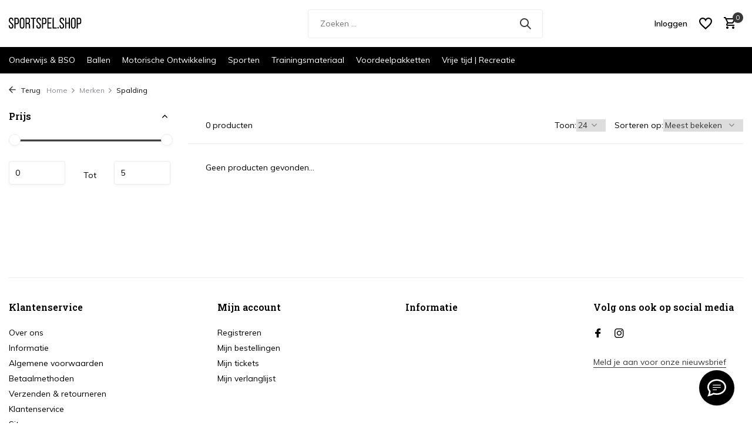

--- FILE ---
content_type: text/html;charset=utf-8
request_url: https://www.sportspel.shop/brands/spalding/
body_size: 7723
content:
<!DOCTYPE html>
<html lang="nl">
  <head>
            
<script type="text/javascript">
window.dataLayer = window.dataLayer || [];
dataLayer.push({
event: 'view_item_list',
  ecommerce: {
    item_list_id: '',
    item_list_name: '',
      items: [
                ]
  }
                                         
                         
  });
</script>


<script>
// <!-- Google Tag Manager -->
(function(w,d,s,l,i){w[l]=w[l]||[];w[l].push({'gtm.start':
new Date().getTime(),event:'gtm.js'});var f=d.getElementsByTagName(s)[0],
j=d.createElement(s),dl=l!='dataLayer'?'&l='+l:'';j.async=true;j.src=
'https://www.googletagmanager.com/gtm.js?id='+i+dl;f.parentNode.insertBefore(j,f);
})(window,document,'script','dataLayer','GTM-WJMMKMW');
// <!-- End Google Tag Manager -->
</script>
    <link rel="canonical" href="https://www.sportspel.shop/brands/spalding/"/>
    <meta name="robots" content="noodp,noydir"/>
        <title>Sport en spelmateriaal | Onderwijs, BSO en training | Binnen en buiten - SportSpel.Shop</title>
    <meta name="description" content="Sport en spelmaterialen. Bij Sport&amp;Spel Shop vind je een ruime keuze aan spelmateriaal voor onderwijs, BSO en verenigingen" />
    <meta name="keywords" content="Sport en spelmaterialen" />
    <meta http-equiv="X-UA-Compatible" content="IE=edge">
    <meta name="viewport" content="width=device-width, initial-scale=1.0, maximum-scale=5.0, user-scalable=no">
    <meta name="apple-mobile-web-app-capable" content="yes">
    <meta name="apple-mobile-web-app-status-bar-style" content="black">

    <link rel="shortcut icon" href="https://cdn.webshopapp.com/shops/318879/themes/177777/assets/favicon.ico?20251224123332" type="image/x-icon" />
    <link rel="preconnect" href="https://fonts.gstatic.com" />
    <link rel="dns-prefetch" href="https://fonts.gstatic.com">
    <link rel="preconnect" href="https://fonts.googleapis.com">
		<link rel="dns-prefetch" href="https://fonts.googleapis.com">
		<link rel="preconnect" href="https://ajax.googleapis.com">
		<link rel="dns-prefetch" href="https://ajax.googleapis.com">
		<link rel="preconnect" href="https://cdn.webshopapp.com/">
		<link rel="dns-prefetch" href="https://cdn.webshopapp.com/">
    
                        <link rel="preload" href="https://fonts.googleapis.com/css2?family=Muli:wght@300;400;600&family=Roboto+Slab:wght@600&display=swap" as="style" />
    <link rel="preload" href="https://cdn.webshopapp.com/shops/318879/themes/177777/assets/bootstrap-min.css?20251224123332" as="style" />
    <link rel="preload" href="https://cdn.webshopapp.com/shops/318879/themes/177777/assets/owl-carousel-min.css?20251224123332" as="style" />
    <link rel="preload" href="https://cdn.jsdelivr.net/npm/@fancyapps/ui/dist/fancybox.css" as="style" />
    <link rel="preload" href="https://cdn.webshopapp.com/assets/gui-2-0.css?2025-02-20" as="style" />
    <link rel="preload" href="https://cdn.webshopapp.com/assets/gui-responsive-2-0.css?2025-02-20" as="style" />
        	<link rel="preload" href="https://cdn.webshopapp.com/shops/318879/themes/177777/assets/icomoon-medium.ttf?20251224123332" as="font" crossorigin>
        <link rel="preload" href="https://cdn.webshopapp.com/shops/318879/themes/177777/assets/style.css?20251224123332" as="style" />
    <link rel="preload" href="https://cdn.webshopapp.com/shops/318879/themes/177777/assets/custom.css?20251224123332" as="style" />
    
    <link rel="preload" href="https://cdn.webshopapp.com/assets/jquery-1-9-1.js?2025-02-20" as="script">
    <link rel="preload" href="https://cdn.webshopapp.com/shops/318879/themes/177777/assets/jquery-ui.js?20251224123332" as="script">    <link rel="preload" href="https://cdn.webshopapp.com/shops/318879/themes/177777/assets/bootstrap-min.js?20251224123332" as="script">
    <link rel="preload" href="https://cdn.webshopapp.com/assets/gui.js?2025-02-20" as="script">
    <link rel="preload" href="https://cdn.webshopapp.com/assets/gui-responsive-2-0.js?2025-02-20" as="script">
    <link rel="preload" href="https://cdn.webshopapp.com/shops/318879/themes/177777/assets/scripts.js?20251224123332" as="script">
    <link rel="preload" href="https://cdn.webshopapp.com/shops/318879/themes/177777/assets/global.js?20251224123332" as="script">
    
    <meta property="og:title" content="">
<meta property="og:type" content="website"> 
<meta property="og:site_name" content="SportSpel.Shop">
<meta property="og:description" content="Sport en spelmaterialen. Bij Sport&amp;Spel Shop vind je een ruime keuze aan spelmateriaal voor onderwijs, BSO en verenigingen">
<meta property="og:locale" content="nl_NL">
<meta property="og:url" content="https://www.sportspel.shop/brands/spalding/">
<meta property="og:image" content="https://cdn.webshopapp.com/shops/318879/themes/177777/assets/share-image.jpg?20251224123332">
<meta name="twitter:title" content="">
<meta name="twitter:description" content="Sport en spelmaterialen. Bij Sport&amp;Spel Shop vind je een ruime keuze aan spelmateriaal voor onderwijs, BSO en verenigingen">
<meta name="twitter:site" content="SportSpel.Shop">
<meta name="twitter:card" content="https://cdn.webshopapp.com/shops/318879/themes/177777/assets/logo.png?20251224123332">
<meta name="twitter:image" content="https://cdn.webshopapp.com/shops/318879/themes/177777/assets/share-image.jpg?20251224123332">
<script type="application/ld+json">
  [
        {
      "@context": "https://schema.org/",
      "@type": "BreadcrumbList",
      "itemListElement":
      [
        {
          "@type": "ListItem",
          "position": 1,
          "item": {
            "@id": "https://www.sportspel.shop/",
            "name": "Home"
          }
        },
                {
          "@type": "ListItem",
          "position": 2,
          "item":	{
            "@id": "https://www.sportspel.shop/brands/",
            "name": "Merken"
          }
        },                {
          "@type": "ListItem",
          "position": 3,
          "item":	{
            "@id": "https://www.sportspel.shop/brands/spalding/",
            "name": "Spalding"
          }
        }              ]
    },
            {
      "@context": "https://schema.org/",
      "@type": "Organization",
      "url": "https://www.sportspel.shop/",
      "name": "SportSpel.Shop",
      "legalName": "SportSpel.Shop",
      "description": "Sport en spelmaterialen. Bij Sport&amp;Spel Shop vind je een ruime keuze aan spelmateriaal voor onderwijs, BSO en verenigingen",
      "logo": "https://cdn.webshopapp.com/shops/318879/themes/177777/assets/logo.png?20251224123332",
      "image": "https://cdn.webshopapp.com/shops/318879/themes/177777/assets/share-image.jpg?20251224123332",
      "contactPoint": {
        "@type": "ContactPoint",
        "contactType": "Customer service",
        "telephone": ""
      },
      "address": {
        "@type": "PostalAddress",
        "streetAddress": "",
        "addressLocality": "",
        "postalCode": "",
        "addressCountry": "NL"
      }
      ,
      "aggregateRating": {
          "@type": "AggregateRating",
          "bestRating": "5",
          "worstRating": "1",
          "ratingValue": "4.8",
          "reviewCount": "73",
          "url":""
      }
          },
    { 
      "@context": "https://schema.org/", 
      "@type": "WebSite", 
      "url": "https://www.sportspel.shop/", 
      "name": "SportSpel.Shop",
      "description": "Sport en spelmaterialen. Bij Sport&amp;Spel Shop vind je een ruime keuze aan spelmateriaal voor onderwijs, BSO en verenigingen"
    }      ]
</script>    
    <link rel="stylesheet" href="https://fonts.googleapis.com/css2?family=Muli:wght@300;400;600&family=Roboto+Slab:wght@600&display=swap" type="text/css">
    <link rel="stylesheet" href="https://cdn.webshopapp.com/shops/318879/themes/177777/assets/bootstrap-min.css?20251224123332" type="text/css">
    <link rel="stylesheet" href="https://cdn.webshopapp.com/shops/318879/themes/177777/assets/owl-carousel-min.css?20251224123332" type="text/css">
    <link rel="stylesheet" href="https://cdn.jsdelivr.net/npm/@fancyapps/ui/dist/fancybox.css" type="text/css">
    <link rel="stylesheet" href="https://cdn.webshopapp.com/assets/gui-2-0.css?2025-02-20" type="text/css">
    <link rel="stylesheet" href="https://cdn.webshopapp.com/assets/gui-responsive-2-0.css?2025-02-20" type="text/css">
    <link rel="stylesheet" href="https://cdn.webshopapp.com/shops/318879/themes/177777/assets/style.css?20251224123332" type="text/css">
    <link rel="stylesheet" href="https://cdn.webshopapp.com/shops/318879/themes/177777/assets/custom.css?20251224123332" type="text/css">
  </head>
  <body>
    <!-- Google Tag Manager (noscript) --><noscript><iframe src="https://www.googletagmanager.com/ns.html?id=GTM-WJMMKMW"
        height="0" width="0" style="display:none;visibility:hidden"></iframe></noscript><!-- End Google Tag Manager (noscript) --><aside id="cart" class="sidebar d-flex cart palette-bg-white"><div class="heading d-none d-sm-block"><i class="icon-x close"></i><h3>Mijn winkelwagen</h3></div><div class="heading d-sm-none palette-bg-accent-light mobile"><i class="icon-x close"></i><h3>Mijn winkelwagen</h3></div><div class="filledCart d-none"><ul class="list-cart list-inline mb-0 scrollbar"></ul><div class="totals-wrap"><p data-cart="total">Totaal (<span class="length">0</span>) producten<span class="amount">€0,00</span></p><p data-cart="shipping" class="shipping d-none">Verzendkosten<span class="positive"><b>Gratis</b></span></p><p data-cart="vat">BTW<span>€0,00</span></p><p class="free-shipping">Shop nog voor <b class="amount">€100,00</b> en je bestelling wordt <b class="positive">Gratis</b> verzonden!</p><p class="total" data-cart="grand-total"><b>Totaalbedrag</b><span class="grey">Incl. btw</span><span><b>€0,00</b></span></p></div><div class="continue d-flex align-items-center"><a href="https://www.sportspel.shop/cart/" class="button solid cta">Ja, ik wil dit bestellen</a></div></div><p class="emptyCart align-items-center">U heeft geen artikelen in uw winkelwagen...</p><div class="bottom d-none d-sm-block"><div class="payments d-flex justify-content-center flex-wrap"><div class="d-flex align-items-center justify-content-center"><img class="lazy" src="https://cdn.webshopapp.com/shops/318879/themes/177777/assets/lazy-preload.jpg?20251224123332" data-src="https://cdn.webshopapp.com/assets/icon-payment-ideal.png?2025-02-20" alt="iDEAL" height="16" width="37" /></div><div class="d-flex align-items-center justify-content-center"><img class="lazy" src="https://cdn.webshopapp.com/shops/318879/themes/177777/assets/lazy-preload.jpg?20251224123332" data-src="https://cdn.webshopapp.com/assets/icon-payment-mistercash.png?2025-02-20" alt="Bancontact" height="16" width="37" /></div><div class="d-flex align-items-center justify-content-center"><img class="lazy" src="https://cdn.webshopapp.com/shops/318879/themes/177777/assets/lazy-preload.jpg?20251224123332" data-src="https://cdn.webshopapp.com/assets/icon-payment-mastercard.png?2025-02-20" alt="MasterCard" height="16" width="37" /></div><div class="d-flex align-items-center justify-content-center"><img class="lazy" src="https://cdn.webshopapp.com/shops/318879/themes/177777/assets/lazy-preload.jpg?20251224123332" data-src="https://cdn.webshopapp.com/assets/icon-payment-visa.png?2025-02-20" alt="Visa" height="16" width="37" /></div><div class="d-flex align-items-center justify-content-center"><img class="lazy" src="https://cdn.webshopapp.com/shops/318879/themes/177777/assets/lazy-preload.jpg?20251224123332" data-src="https://cdn.webshopapp.com/assets/icon-payment-invoice.png?2025-02-20" alt="Invoice" height="16" width="37" /></div></div></div></aside><header id="variant-1" class="d-none d-md-block sticky"><div class="sticky"><div class="overlay palette-bg-white"></div><div class="mainbar palette-bg-white"><div class="container"><div class="row align-items-center justify-content-between"><div class="col-12 d-flex align-items-center justify-content-between"><a href="https://www.sportspel.shop/" title="Sport en spelmateriaal | Onderwijs, BSO en training | Binnen en buiten" class="logo nf"><img src="https://cdn.webshopapp.com/shops/318879/files/376881661/sport-spel-logo-dark.svg" alt="Sport en spelmateriaal | Onderwijs, BSO en training | Binnen en buiten" width="150" height="40" /></a><ul class="d-none d-md-block list-inline mb-0 navigation"></ul><form action="https://www.sportspel.shop/search/" method="get" role="search" class="formSearch search-form default"><input type="text" name="q" autocomplete="off" value="" aria-label="Zoeken" placeholder="Zoeken ..." /><i class="icon-x"></i><button type="submit" class="search-btn" title="Zoeken"><i class="icon-search"></i></button><div class="search-results palette-bg-white"><div class="heading">Zoekresultaten voor '<span></span>'</div><ul class="list-inline list-results"></ul><ul class="list-inline list-products"></ul><a href="#" class="all">Bekijk alle resultaten</a></div></form><div class="wrap-cart d-flex align-items-center"><a href="https://www.sportspel.shop/account/login/" class="nf"><span class="d-lg-none"><i class="icon-account"></i></span><span class="d-none d-lg-block">Inloggen</span></a><div class="drop-down with-overlay account wishlist"><div class="current"><a href="https://www.sportspel.shop/account/login/" aria-label="Verlanglijst" class="nf"><span class="fs0">Verlanglijst</span><i class="icon-wishlist"></i></a></div><div class="drop shadow d-none d-md-block"><h4>Geen producten op verlanglijst...</h4><p>Log in en voeg producten toe door op het <i class="icon-wishlist"></i> icoon te klikken.</p><div class="d-flex align-items-center justify-content-between"><a href="https://www.sportspel.shop/account/login/" class="button">Inloggen</a><span>Nieuw? <a href="https://www.sportspel.shop/account/register/">Account aanmaken</a></span></div></div></div><a href="https://www.sportspel.shop/cart/" class="pos-r cart nf"><i class="icon-cart"></i><span class="count">0</span></a></div></div></div></div></div><div class="menubar palette-bg-black"><div class="container"><div class="row"><div class="col-12"><div class="menu d-none d-md-flex align-items-center default default mega "><ul class="list-inline mb-0"><li class="list-inline-item has-sub"><a href="https://www.sportspel.shop/onderwijs-bso/">Onderwijs &amp; BSO</a><ul class="sub palette-bg-white"><li class=""><a href="https://www.sportspel.shop/onderwijs-bso/bewegend-leren/">Bewegend leren</a></li><li class=""><a href="https://www.sportspel.shop/onderwijs-bso/beweegparcours/">Beweegparcours</a></li><li class=""><a href="https://www.sportspel.shop/onderwijs-bso/circus-jongleren/">Circus | Jongleren </a></li><li class=""><a href="https://www.sportspel.shop/onderwijs-bso/dobbelstenen-beweegkubussen/">Dobbelstenen | Beweegkubussen</a></li><li class=""><a href="https://www.sportspel.shop/onderwijs-bso/groene-spelen/">Groene Spelen</a></li><li class=""><a href="https://www.sportspel.shop/onderwijs-bso/hoepels-ringen/">Hoepels | Ringen</a></li><li class=""><a href="https://www.sportspel.shop/onderwijs-bso/partijlinten-trainingshesjes/">Partijlinten | Trainingshesjes</a></li><li class=""><a href="https://www.sportspel.shop/onderwijs-bso/pionnen-hoedjes/">Pionnen | Hoedjes</a></li><li class=""><a href="https://www.sportspel.shop/onderwijs-bso/pittenzakken/">Pittenzakken</a></li><li class=""><a href="https://www.sportspel.shop/onderwijs-bso/schoolplein/">Schoolplein </a></li><li class=""><a href="https://www.sportspel.shop/onderwijs-bso/springtouwen-elastieken/">Springtouwen | Elastieken</a></li><li class=""><a href="https://www.sportspel.shop/onderwijs-bso/trefballen/">Trefballen</a></li></ul></li><li class="list-inline-item has-sub"><a href="https://www.sportspel.shop/ballen/">Ballen</a><ul class="sub palette-bg-white"><li class=""><a href="https://www.sportspel.shop/ballen/foamballen/">Foamballen</a></li><li class=""><a href="https://www.sportspel.shop/ballen/speelballen/">Speelballen </a></li><li class=""><a href="https://www.sportspel.shop/ballen/zachte-ballen/">Zachte ballen </a></li><li class=""><a href="https://www.sportspel.shop/ballen/basketballen/">Basketballen</a></li><li class=""><a href="https://www.sportspel.shop/ballen/rugbyballen/">Rugbyballen</a></li><li class=""><a href="https://www.sportspel.shop/ballen/voetballen/">Voetballen</a></li><li class=""><a href="https://www.sportspel.shop/ballen/volleyballen/">Volleyballen</a></li><li class=""><a href="https://www.sportspel.shop/ballen/tennisballen/">Tennisballen</a></li><li class=""><a href="https://www.sportspel.shop/ballen/grote-speelballen/">Grote speelballen</a></li></ul></li><li class="list-inline-item has-sub"><a href="https://www.sportspel.shop/motorische-ontwikkeling/">Motorische Ontwikkeling</a><ul class="sub palette-bg-white"><li class=""><a href="https://www.sportspel.shop/motorische-ontwikkeling/balanceren/">Balanceren</a></li><li class=""><a href="https://www.sportspel.shop/motorische-ontwikkeling/cooerdinatie-springen/">Coördinatie | Springen</a></li><li class=""><a href="https://www.sportspel.shop/motorische-ontwikkeling/hardlopen-snelheid/">Hardlopen | Snelheid</a></li><li class=""><a href="https://www.sportspel.shop/motorische-ontwikkeling/jongleren/">Jongleren </a></li><li class=""><a href="https://www.sportspel.shop/motorische-ontwikkeling/gooien-vangen/">Gooien | Vangen</a></li><li class=""><a href="https://www.sportspel.shop/motorische-ontwikkeling/wenden-keren/">Wenden | Keren</a></li><li class=""><a href="https://www.sportspel.shop/motorische-ontwikkeling/slaan-retourneren/">Slaan | Retourneren</a></li></ul></li><li class="list-inline-item has-sub"><a href="https://www.sportspel.shop/sporten/">Sporten</a><ul class="sub palette-bg-white"><li class=""><a href="https://www.sportspel.shop/sporten/badminton/">Badminton</a></li><li class=""><a href="https://www.sportspel.shop/sporten/frisbee/">Frisbee</a></li><li class=""><a href="https://www.sportspel.shop/sporten/hockey-knotshockey-floorhockey-ringhockey/">Hockey | Knotshockey | Floorhockey | Ringhockey</a></li><li class=""><a href="https://www.sportspel.shop/sporten/honkbal/">Honkbal</a></li><li class=""><a href="https://www.sportspel.shop/sporten/kanjam/">KanJam</a></li><li class=""><a href="https://www.sportspel.shop/sporten/kinball/">Kinball</a></li><li class=""><a href="https://www.sportspel.shop/sporten/pitjau/">Pitjau</a></li><li class=""><a href="https://www.sportspel.shop/sporten/rugby-flag-rugby/">Rugby | Flag Rugby</a></li><li class=""><a href="https://www.sportspel.shop/sporten/spikeball/">Spikeball</a></li><li class=""><a href="https://www.sportspel.shop/sporten/tafeltennis/">Tafeltennis</a></li><li class=""><a href="https://www.sportspel.shop/sporten/tennis-padel-pickleball/">Tennis | Padel | Pickleball</a></li><li class=""><a href="https://www.sportspel.shop/sporten/tchouckball/">Tchouckball</a></li><li class=""><a href="https://www.sportspel.shop/sporten/voetbal/">Voetbal</a></li></ul></li><li class="list-inline-item has-sub"><a href="https://www.sportspel.shop/trainingsmateriaal/">Trainingsmateriaal</a><ul class="sub palette-bg-white"><li class=""><a href="https://www.sportspel.shop/trainingsmateriaal/accessoires/">Accessoires</a></li><li class=""><a href="https://www.sportspel.shop/trainingsmateriaal/horden-ladders/">Horden | Ladders</a></li><li class=""><a href="https://www.sportspel.shop/trainingsmateriaal/pionnen-kegels/">Pionnen | Kegels</a></li><li class=""><a href="https://www.sportspel.shop/trainingsmateriaal/markeren-afbakenen/">Markeren | Afbakenen</a></li><li class=""><a href="https://www.sportspel.shop/trainingsmateriaal/trainingshesjes/">Trainingshesjes</a></li><li class=""><a href="https://www.sportspel.shop/trainingsmateriaal/opbergen-meenemen/">Opbergen | Meenemen</a></li></ul></li><li class="list-inline-item"><a href="https://www.sportspel.shop/voordeelpakketten/">Voordeelpakketten</a></li><li class="list-inline-item"><a href="https://www.sportspel.shop/vrije-tijd-recreatie/">Vrije tijd | Recreatie</a></li></ul></div></div></div></div></div></div><div class="spacetop"></div></header><header id="mobile-variant-4" class="d-md-none mobile-header sticky"><div class="overlay palette-bg-white"></div><div class="top shadow palette-bg-white"><div class="container"><div class="row"><div class="col-12 d-flex align-items-center justify-content-between"><div class="d-md-none mobile-menu"><i class="icon-menu"></i><div class="menu-wrapper"><div class="d-flex align-items-center justify-content-between heading palette-bg-accent-light"><span>Menu</span><i class="icon-x"></i></div><ul class="list-inline mb-0 palette-bg-white"><li class="categories images"><a href="https://www.sportspel.shop/catalog/" data-title="categorieën">Categorieën</a><div class="back">Terug naar <span></span></div><ul><li class="has-sub img"><a href="https://www.sportspel.shop/onderwijs-bso/" class="nf" data-title="onderwijs &amp; bso"><img src="https://cdn.webshopapp.com/shops/318879/files/476369481/30x40x3/image.jpg" alt="Onderwijs &amp; BSO" height="40" width="30" />Onderwijs &amp; BSO<i class="icon-chevron-down"></i></a><ul class="sub"><li class=""><a href="https://www.sportspel.shop/onderwijs-bso/bewegend-leren/" data-title="bewegend leren">Bewegend leren</a></li><li class=""><a href="https://www.sportspel.shop/onderwijs-bso/beweegparcours/" data-title="beweegparcours">Beweegparcours</a></li><li class=""><a href="https://www.sportspel.shop/onderwijs-bso/circus-jongleren/" data-title="circus | jongleren ">Circus | Jongleren </a></li><li class=""><a href="https://www.sportspel.shop/onderwijs-bso/dobbelstenen-beweegkubussen/" data-title="dobbelstenen | beweegkubussen">Dobbelstenen | Beweegkubussen</a></li><li class=""><a href="https://www.sportspel.shop/onderwijs-bso/groene-spelen/" data-title="groene spelen">Groene Spelen</a></li><li class=""><a href="https://www.sportspel.shop/onderwijs-bso/hoepels-ringen/" data-title="hoepels | ringen">Hoepels | Ringen</a></li><li class=""><a href="https://www.sportspel.shop/onderwijs-bso/partijlinten-trainingshesjes/" data-title="partijlinten | trainingshesjes">Partijlinten | Trainingshesjes</a></li><li class=""><a href="https://www.sportspel.shop/onderwijs-bso/pionnen-hoedjes/" data-title="pionnen | hoedjes">Pionnen | Hoedjes</a></li><li class=""><a href="https://www.sportspel.shop/onderwijs-bso/pittenzakken/" data-title="pittenzakken">Pittenzakken</a></li><li class=""><a href="https://www.sportspel.shop/onderwijs-bso/schoolplein/" data-title="schoolplein ">Schoolplein </a></li><li class=""><a href="https://www.sportspel.shop/onderwijs-bso/springtouwen-elastieken/" data-title="springtouwen | elastieken">Springtouwen | Elastieken</a></li><li class=""><a href="https://www.sportspel.shop/onderwijs-bso/trefballen/" data-title="trefballen">Trefballen</a></li></ul></li><li class="has-sub img"><a href="https://www.sportspel.shop/ballen/" class="nf" data-title="ballen"><img src="https://cdn.webshopapp.com/shops/318879/files/476370971/30x40x3/image.jpg" alt="Ballen" height="40" width="30" />Ballen<i class="icon-chevron-down"></i></a><ul class="sub"><li class=""><a href="https://www.sportspel.shop/ballen/foamballen/" data-title="foamballen">Foamballen</a></li><li class=""><a href="https://www.sportspel.shop/ballen/speelballen/" data-title="speelballen ">Speelballen </a></li><li class=""><a href="https://www.sportspel.shop/ballen/zachte-ballen/" data-title="zachte ballen ">Zachte ballen </a></li><li class=""><a href="https://www.sportspel.shop/ballen/basketballen/" data-title="basketballen">Basketballen</a></li><li class=""><a href="https://www.sportspel.shop/ballen/rugbyballen/" data-title="rugbyballen">Rugbyballen</a></li><li class=""><a href="https://www.sportspel.shop/ballen/voetballen/" data-title="voetballen">Voetballen</a></li><li class=""><a href="https://www.sportspel.shop/ballen/volleyballen/" data-title="volleyballen">Volleyballen</a></li><li class=""><a href="https://www.sportspel.shop/ballen/tennisballen/" data-title="tennisballen">Tennisballen</a></li><li class=""><a href="https://www.sportspel.shop/ballen/grote-speelballen/" data-title="grote speelballen">Grote speelballen</a></li></ul></li><li class="has-sub img"><a href="https://www.sportspel.shop/motorische-ontwikkeling/" class="nf" data-title="motorische ontwikkeling"><img src="https://cdn.webshopapp.com/shops/318879/files/476374000/30x40x3/image.jpg" alt="Motorische Ontwikkeling" height="40" width="30" />Motorische Ontwikkeling<i class="icon-chevron-down"></i></a><ul class="sub"><li class=""><a href="https://www.sportspel.shop/motorische-ontwikkeling/balanceren/" data-title="balanceren">Balanceren</a></li><li class=""><a href="https://www.sportspel.shop/motorische-ontwikkeling/cooerdinatie-springen/" data-title="coördinatie | springen">Coördinatie | Springen</a></li><li class=""><a href="https://www.sportspel.shop/motorische-ontwikkeling/hardlopen-snelheid/" data-title="hardlopen | snelheid">Hardlopen | Snelheid</a></li><li class=""><a href="https://www.sportspel.shop/motorische-ontwikkeling/jongleren/" data-title="jongleren ">Jongleren </a></li><li class=""><a href="https://www.sportspel.shop/motorische-ontwikkeling/gooien-vangen/" data-title="gooien | vangen">Gooien | Vangen</a></li><li class=""><a href="https://www.sportspel.shop/motorische-ontwikkeling/wenden-keren/" data-title="wenden | keren">Wenden | Keren</a></li><li class=""><a href="https://www.sportspel.shop/motorische-ontwikkeling/slaan-retourneren/" data-title="slaan | retourneren">Slaan | Retourneren</a></li></ul></li><li class="has-sub img"><a href="https://www.sportspel.shop/sporten/" class="nf" data-title="sporten"><img src="https://cdn.webshopapp.com/shops/318879/files/476372287/30x40x3/image.jpg" alt="Sporten" height="40" width="30" />Sporten<i class="icon-chevron-down"></i></a><ul class="sub"><li class=""><a href="https://www.sportspel.shop/sporten/badminton/" data-title="badminton">Badminton</a></li><li class=""><a href="https://www.sportspel.shop/sporten/frisbee/" data-title="frisbee">Frisbee</a></li><li class=""><a href="https://www.sportspel.shop/sporten/hockey-knotshockey-floorhockey-ringhockey/" data-title="hockey | knotshockey | floorhockey | ringhockey">Hockey | Knotshockey | Floorhockey | Ringhockey</a></li><li class=""><a href="https://www.sportspel.shop/sporten/honkbal/" data-title="honkbal">Honkbal</a></li><li class=""><a href="https://www.sportspel.shop/sporten/kanjam/" data-title="kanjam">KanJam</a></li><li class=""><a href="https://www.sportspel.shop/sporten/kinball/" data-title="kinball">Kinball</a></li><li class=""><a href="https://www.sportspel.shop/sporten/pitjau/" data-title="pitjau">Pitjau</a></li><li class=""><a href="https://www.sportspel.shop/sporten/rugby-flag-rugby/" data-title="rugby | flag rugby">Rugby | Flag Rugby</a></li><li class=""><a href="https://www.sportspel.shop/sporten/spikeball/" data-title="spikeball">Spikeball</a></li><li class=""><a href="https://www.sportspel.shop/sporten/tafeltennis/" data-title="tafeltennis">Tafeltennis</a></li><li class=""><a href="https://www.sportspel.shop/sporten/tennis-padel-pickleball/" data-title="tennis | padel | pickleball">Tennis | Padel | Pickleball</a></li><li class=""><a href="https://www.sportspel.shop/sporten/tchouckball/" data-title="tchouckball">Tchouckball</a></li><li class=""><a href="https://www.sportspel.shop/sporten/voetbal/" data-title="voetbal">Voetbal</a></li></ul></li><li class="has-sub img"><a href="https://www.sportspel.shop/trainingsmateriaal/" class="nf" data-title="trainingsmateriaal"><img src="https://cdn.webshopapp.com/shops/318879/files/476372644/30x40x3/image.jpg" alt="Trainingsmateriaal" height="40" width="30" />Trainingsmateriaal<i class="icon-chevron-down"></i></a><ul class="sub"><li class=""><a href="https://www.sportspel.shop/trainingsmateriaal/accessoires/" data-title="accessoires">Accessoires</a></li><li class=""><a href="https://www.sportspel.shop/trainingsmateriaal/horden-ladders/" data-title="horden | ladders">Horden | Ladders</a></li><li class=""><a href="https://www.sportspel.shop/trainingsmateriaal/pionnen-kegels/" data-title="pionnen | kegels">Pionnen | Kegels</a></li><li class=""><a href="https://www.sportspel.shop/trainingsmateriaal/markeren-afbakenen/" data-title="markeren | afbakenen">Markeren | Afbakenen</a></li><li class=""><a href="https://www.sportspel.shop/trainingsmateriaal/trainingshesjes/" data-title="trainingshesjes">Trainingshesjes</a></li><li class=""><a href="https://www.sportspel.shop/trainingsmateriaal/opbergen-meenemen/" data-title="opbergen | meenemen">Opbergen | Meenemen</a></li></ul></li><li class="img"><a href="https://www.sportspel.shop/voordeelpakketten/" class="nf" data-title="voordeelpakketten"><img src="https://cdn.webshopapp.com/shops/318879/files/476373368/30x40x3/image.jpg" alt="Voordeelpakketten" height="40" width="30" />Voordeelpakketten</a></li><li class="img"><a href="https://www.sportspel.shop/vrije-tijd-recreatie/" class="nf" data-title="vrije tijd | recreatie"><img src="https://cdn.webshopapp.com/shops/318879/files/476373789/30x40x3/image.jpg" alt="Vrije tijd | Recreatie" height="40" width="30" />Vrije tijd | Recreatie</a></li></ul></li></ul></div></div><a href="https://www.sportspel.shop/" title="Sport en spelmateriaal | Onderwijs, BSO en training | Binnen en buiten" class="logo nf"><img src="https://cdn.webshopapp.com/shops/318879/files/376881661/sport-spel-logo-dark.svg" alt="Sport en spelmateriaal | Onderwijs, BSO en training | Binnen en buiten" width="150" height="40" /></a><div class="wrap-cart d-flex align-items-center"><a href="https://www.sportspel.shop/account/login/" class="nf"><span class="d-lg-none"><i class="icon-account"></i></span><span class="d-none d-lg-block">Inloggen</span></a><div class="drop-down with-overlay account wishlist"><div class="current"><a href="https://www.sportspel.shop/account/login/" aria-label="Verlanglijst" class="nf"><span class="fs0">Verlanglijst</span><i class="icon-wishlist"></i></a></div><div class="drop shadow d-none d-md-block"><h4>Geen producten op verlanglijst...</h4><p>Log in en voeg producten toe door op het <i class="icon-wishlist"></i> icoon te klikken.</p><div class="d-flex align-items-center justify-content-between"><a href="https://www.sportspel.shop/account/login/" class="button">Inloggen</a><span>Nieuw? <a href="https://www.sportspel.shop/account/register/">Account aanmaken</a></span></div></div></div><a href="https://www.sportspel.shop/cart/" class="pos-r cart nf"><i class="icon-cart"></i><span class="count">0</span></a></div></div></div></div></div><div class="sub palette-bg-light"><div class="container"><div class="row align-items-center justify-content-between"><div class="col-12"><div class="search-m big"></div></div></div></div></div></header><nav class="breadcrumbs"><div class="container"><div class="row"><div class="col-12"><ol class="d-flex align-items-center flex-wrap"><li class="accent"><a href="javascript: history.go(-1)"><i class="icon-arrow"></i> Terug</a></li><li class="item icon"><a href="https://www.sportspel.shop/">Home <i class="icon-chevron-down"></i></a></li><li class="item icon"><a href="https://www.sportspel.shop/brands/">Merken <i class="icon-chevron-down"></i></a></li><li class="item">Spalding</li></ol></div></div></div></nav><article id="collection"><div class="container"><div class="row"><div class="d-lg-block col-12 col-lg-3"><div class="filter-wrap"><form action="https://www.sportspel.shop/brands/spalding/" method="get" id="filter_form" class=" more-top"><input type="hidden" name="mode" value="grid" id="filter_form_mode" /><input type="hidden" name="limit" value="24" id="filter_form_limit" /><input type="hidden" name="sort" value="popular" id="filter_form_sort" /><input type="hidden" name="max" value="5" id="filter_form_max" /><input type="hidden" name="min" value="0" id="filter_form_min" /><div class="d-flex align-items-center justify-content-between d-lg-none heading palette-bg-accent-light"><span>Filters</span><i class="icon-x"></i></div><div id="dmws-filter"><div class="filter categories" data-limit="6"><h4>Merken <i class="icon-chevron-down"></i></h4><div><ul></ul></div></div><div class="filter price"><h4>Prijs <i class="icon-chevron-down"></i></h4><div class="ui-slider-a"><div class="manual d-flex align-items-center justify-content-between"><label for="min">Minimale<input type="number" id="min" name="min" value="0" min="0"></label><span>Tot </span><label for="max">Maximum<input type="text" id="max" name="max" value="5" max="5"></label></div></div></div></div></form></div></div><div class="col-12 col-lg-9"><div class="content-wrap"><h1 class="h1"></h1><div class="results-actions d-flex align-items-center justify-content-between"><div class="d-lg-none showFilter"><div class="button cta solid d-flex align-items-center"><i class="icon-lines"></i> Filter</div></div><div class="results">0 producten</div><div class="actions d-flex align-items-center"><form action="https://www.sportspel.shop/brands/spalding/" method="get" class="form-sort d-flex" id="sort_form"><div class="limit d-flex align-items-center"><label for="limit">Toon:</label><select id="limit" name="limit"><option value="12">12</option><option value="24" selected="selected">24</option><option value="36">36</option><option value="72">72</option></select></div><div class="sort d-flex align-items-center"><label for="sort">Sorteren op:</label><select id="sortselect" name="sort"><option value="sort-by" selected disabled>Sorteren op</option><option value="popular" selected="selected">Meest bekeken</option><option value="newest">Nieuwste producten</option><option value="lowest">Laagste prijs</option><option value="highest">Hoogste prijs</option><option value="asc">Naam oplopend</option><option value="desc">Naam aflopend</option></select></div></form></div></div></div><div class="products-wrap"><div class="row products"><p class="no-results">Geen producten gevonden...</p></div></div></div></div></div><div class="other-categories" data-url="https://www.sportspel.shop/brands/" data-pagetitle="Sport en spelmateriaal | Onderwijs, BSO en training | Binnen en buiten"><div class="container"><div class="row"><div class="col-12"><h3>Overige categorieën in Merken</h3><div class="slider d-flex scrollbar"></div></div></div></div></div></article><footer id="footer"><div class="footer-wrap palette-bg-white"><div class="container"><hr /><div class="row"><div class="col-12 col-md-3"><div class="h4">Klantenservice<i class="icon-chevron-down d-md-none"></i></div><ul class="list-inline"><li><a href="https://www.sportspel.shop/service/about/" title="Over ons" >Over ons</a></li><li><a href="https://www.sportspel.shop/service/informatie-sportspelshop/" title="Informatie" >Informatie</a></li><li><a href="https://www.sportspel.shop/service/general-terms-conditions/" title="Algemene voorwaarden" >Algemene voorwaarden</a></li><li><a href="https://www.sportspel.shop/service/payment-methods/" title="Betaalmethoden" >Betaalmethoden</a></li><li><a href="https://www.sportspel.shop/service/shipping-returns/" title="Verzenden &amp; retourneren" >Verzenden &amp; retourneren</a></li><li><a href="https://www.sportspel.shop/service/" title="Klantenservice" >Klantenservice</a></li><li><a href="https://www.sportspel.shop/sitemap/" title="Sitemap" >Sitemap</a></li></ul></div><div class="col-12 col-md-3"><div class="h4">Mijn account<i class="icon-chevron-down d-md-none"></i></div><ul class="list-inline"><li><a href="https://www.sportspel.shop/account/" title="Registreren">Registreren</a></li><li><a href="https://www.sportspel.shop/account/orders/" title="Mijn bestellingen">Mijn bestellingen</a></li><li><a href="https://www.sportspel.shop/account/tickets/" title="Mijn tickets">Mijn tickets</a></li><li><a href="https://www.sportspel.shop/account/wishlist/" title="Mijn verlanglijst">Mijn verlanglijst</a></li></ul></div><div class="col-12 col-md-3 information"><div class="h4">Informatie<i class="icon-chevron-down d-md-none"></i></div><ul class="list-inline"></ul></div><div class="col-12 col-md-3 open"><div class="h4">Volg ons ook op social media</div><div><div class="d-flex socials"><a href="https://www.facebook.com/sportspelshop/" target="_blank" rel="noopener" aria-label="Facebook"><i class="icon-facebook"></i></a><a href="https://www.instagram.com/sportspel.shop" target="_blank" rel="noopener" aria-label="Instagram"><i class="icon-instagram"></i></a></div><p class="newsletter"><a href="javascript:;" data-openpopup="newsletter">Meld je aan voor onze nieuwsbrief</a></p></div></div></div><hr class="full-width" /></div><div class="copyright-payment"><div class="container"><div class="row align-items-center"><div class="col-12 col-md-4 d-flex align-items-center"><p class="copy">© 2026 SportSpel.Shop</p></div><div class="col-4 text-center d-none d-md-block"></div><div class="col-12 col-md-4"><div class="payments d-flex justify-content-center flex-wrap"><div class="d-flex align-items-center justify-content-center"><img class="lazy" src="https://cdn.webshopapp.com/shops/318879/themes/177777/assets/lazy-preload.jpg?20251224123332" data-src="https://cdn.webshopapp.com/assets/icon-payment-ideal.png?2025-02-20" alt="iDEAL" height="16" width="37" /></div><div class="d-flex align-items-center justify-content-center"><img class="lazy" src="https://cdn.webshopapp.com/shops/318879/themes/177777/assets/lazy-preload.jpg?20251224123332" data-src="https://cdn.webshopapp.com/assets/icon-payment-mistercash.png?2025-02-20" alt="Bancontact" height="16" width="37" /></div><div class="d-flex align-items-center justify-content-center"><img class="lazy" src="https://cdn.webshopapp.com/shops/318879/themes/177777/assets/lazy-preload.jpg?20251224123332" data-src="https://cdn.webshopapp.com/assets/icon-payment-mastercard.png?2025-02-20" alt="MasterCard" height="16" width="37" /></div><div class="d-flex align-items-center justify-content-center"><img class="lazy" src="https://cdn.webshopapp.com/shops/318879/themes/177777/assets/lazy-preload.jpg?20251224123332" data-src="https://cdn.webshopapp.com/assets/icon-payment-visa.png?2025-02-20" alt="Visa" height="16" width="37" /></div><div class="d-flex align-items-center justify-content-center"><img class="lazy" src="https://cdn.webshopapp.com/shops/318879/themes/177777/assets/lazy-preload.jpg?20251224123332" data-src="https://cdn.webshopapp.com/assets/icon-payment-invoice.png?2025-02-20" alt="Invoice" height="16" width="37" /></div></div></div></div></div></div></div></footer><script>
  var baseUrl = 'https://www.sportspel.shop/';
  var baseDomain = '.sportspel.shop';
  var shopId = 318879;
  var collectionUrl = 'https://www.sportspel.shop/collection/';
  var cartURL = 'https://www.sportspel.shop/cart/';
  var cartAdd = 'https://www.sportspel.shop/cart/add/';
  var cartDelete = 'https://www.sportspel.shop/cart/delete/';
  var loginUrl = 'https://www.sportspel.shop/account/login/';
  var searchUrl = 'https://www.sportspel.shop/search/';
  var compareUrl = 'https://www.sportspel.shop/compare/?format=json';
  var notfound = 'Geen producten gevonden.';
  var nobrands = 'Geen merken gevonden';
  var lazyPreload = 'https://cdn.webshopapp.com/shops/318879/themes/177777/assets/lazy-preload.jpg?20251224123332';
  var priceStatus = 'enabled';
	var loggedIn = 0;
	var shopCurrency = '€';
  var ajaxTranslations = {"Add to cart":"Toevoegen aan winkelwagen","Wishlist":"Verlanglijst","Add to wishlist":"Aan verlanglijst toevoegen","Compare":"Vergelijk","Add to compare":"Toevoegen om te vergelijken","Brands":"Merken","Discount":"Korting","Delete":"Verwijderen","Total excl. VAT":"Totaal excl. btw","Shipping costs":"Verzendkosten","Total incl. VAT":"Totaal incl. btw","Excl. VAT":"Excl. btw","Read more":"Lees meer","Read less":"Lees minder","January":"Januari","February":"Februari","March":"Maart","April":"April","May":"Mei","June":"Juni","July":"Juli","August":"Augustus","September":"September","October":"Oktober","November":"November","December":"December","Sunday":"Zondag","Monday":"Maandag","Tuesday":"Dinsdag","Wednesday":"Woensdag","Thursday":"Donderdag","Friday":"Vrijdag","Saturday":"Zaterdag","Your review has been accepted for moderation.":"Het taalgebruik in uw review is goedgekeurd.","Order":"Order","Date":"Datum","Total":"Totaal","Status":"Status","View product":"Bekijk product","Awaiting payment":"In afwachting van betaling","Awaiting pickup":"Wacht op afhalen","Picked up":"Afgehaald","Shipped":"Verzonden","Quantity":"Aantal","Cancelled":"Geannuleerd","No products found":"Geen producten gevonden","Awaiting shipment":"Wacht op verzending","No orders found":"No orders found","Additional costs":"Bijkomende kosten","Show more":"Toon meer","Show less":"Toon minder","By":"Door"};
	var mobileFilterBG = 'palette-bg-white';
	var articleDate = true  
  var openCart = false;
  var activateSideCart = 1;
	var enableWishlist = 1;
	var wishlistUrl = 'https://www.sportspel.shop/account/wishlist/?format=json';

      var showPrices = 1;
  
  var shopb2b = 1;
	var cartTax = 1;
	var freeShippingAmount = 100  
  var volumeDiscount = 'Koop [q] voor <b>[b]</b> per stuk en bespaar <span>[p]</span>';
	var validFor = 'Geldig voor';
	var noRewards = 'Geen beloningen beschikbaar voor deze order.';
	var apply = 'Toepassen';
	var points = 'punten';
	var showSecondImage = 0;
</script><div class="popup newsletter"><div class="container"><div class="wrap d-flex"><i class="icon-x"></i><div class="image"><img class="lazy" src="https://cdn.webshopapp.com/shops/318879/themes/177777/assets/lazy-preload.jpg?20251224123332" data-src="https://cdn.webshopapp.com/shops/318879/themes/177777/assets/newsletter-image.jpg?20251224123332" alt="" /></div><div class="content"><form id="formNewsletterFooter" action="https://www.sportspel.shop/account/newsletter/" method="post" class="d-flex flex-column align-items-start"><input type="hidden" name="key" value="38bd192f1bb0087db96aeb051418ed9c" /><label>E-mailadres <span class="negative">*</span></label><div class="validate-email"><input type="text" name="email" id="formNewsletterEmail" placeholder="E-mailadres"/></div><button type="submit" class="button">Abonneer</button><a class="small" href="https://www.sportspel.shop/service/privacy-policy/">* Lees hier de wettelijke beperkingen</a></form></div></div></div></div><!-- [START] 'blocks/body.rain' --><script>
(function () {
  var s = document.createElement('script');
  s.type = 'text/javascript';
  s.async = true;
  s.src = 'https://www.sportspel.shop/services/stats/pageview.js';
  ( document.getElementsByTagName('head')[0] || document.getElementsByTagName('body')[0] ).appendChild(s);
})();
</script><!-- [END] 'blocks/body.rain' --><script defer src="https://cdn.webshopapp.com/assets/jquery-1-9-1.js?2025-02-20"></script><script defer src="https://cdn.webshopapp.com/shops/318879/themes/177777/assets/jquery-ui.js?20251224123332"></script><script defer src="https://cdn.webshopapp.com/shops/318879/themes/177777/assets/bootstrap-min.js?20251224123332"></script><script defer src="https://cdn.webshopapp.com/assets/gui.js?2025-02-20"></script><script defer src="https://cdn.webshopapp.com/assets/gui-responsive-2-0.js?2025-02-20"></script><script defer src="https://cdn.webshopapp.com/shops/318879/themes/177777/assets/scripts.js?20251224123332"></script><script defer src="https://cdn.webshopapp.com/shops/318879/themes/177777/assets/global.js?20251224123332"></script><script async defer src="https://app.boei.help/hello.js"></script>  </body>
</html>

--- FILE ---
content_type: application/javascript; charset=utf-8
request_url: https://app.boei.help/embed/b/d96ded77-b513-4036-aa37-703568b5558e?spa=0&iframe=0&plk=0&v=1769044765&d=d
body_size: 30804
content:
var boeiInstances={};function jivo_onLoadCallback(){let e=document.querySelectorAll("jdiv");e.length>0&&(e[0].style.display="none")}function jivo_onClose(){let e=document.querySelectorAll("jdiv");e.length>0&&(e[0].style.display="none")}if(window.BQ=window.BQ||[],window.Boei=window.Boei||function(e){BQ.push(e)},window.BoeiWidget=function(e){var t=e.key||"default";if(boeiInstances[t])return console.warn("Boei instance "+t+" already exists. Returning existing instance."),boeiInstances[t];window.BQ&&window.BQ.length&&(console.log("Processing queued settings"),window.BQ.forEach((function(o){if("function"==typeof o)o(e);else if("object"==typeof o)if(o.hasOwnProperty("instanceId")&&o.instanceId===t)Object.assign(e,o.settings);else if(o.hasOwnProperty("add_channel")){var i=o.add_channel,n=i.position;delete i.position,i.options=i.options||{},"number"==typeof n&&n>=0&&n<=e.helpers.length?(e.helpers.splice(n,0,i),console.log("Added channel at position",n,":",i)):(e.helpers.push(i),console.log("Added channel at the end:",i))}else Object.assign(e,o)})),window.BQ=[]),this.boeiOpenedCount=0,this.test_mode=e.test_mode,this.key=e.key,this.button_image=e.button_image,this.trigger_after_seconds=e.trigger_after_seconds,this.trigger_message=e.trigger_message,this.trigger_message_only_new_visitor=e.trigger_message_only_new_visitor,this.display_close_trigger_message=e.display_close_trigger_message,this.close_trigger_after_seconds=e.close_trigger_after_seconds,this.position=e.position,this.icon_svg=e.icon_svg,this.close_src=e.close_src,this.loading_src=e.loading_src,this.helpers=e.helpers,this.send_form_to_url=e.send_form_to_url,this.interaction_url=e.interaction_url,this.display_button_watermark=e.display_button_watermark,this.display_helper_watermark=e.display_helper_watermark,this.shape=e.shape,this.hide_on_pages=e.hide_on_pages,this.opacity=e.opacity,this.allow_identifiers=e.allow_identifiers,this.watermark_url_button=e.watermark_url_button,this.watermark_url_helper=e.watermark_url_helper,this.helper_watermark_text=e.helper_watermark_text,this.button_icon_size=e.button_icon_size,this.button_width=e.button_width,this.button_height=e.button_height,this.button_margin_x=e.button_margin_x,this.button_margin_y=e.button_margin_y,this.custom_css=e.custom_css,this.auto_open_after_seconds=e.auto_open_after_seconds,this.auto_open_only_new_visitor=e.auto_open_only_new_visitor,this.notification_badge_after_seconds=e.notification_badge_after_seconds,this.glow_after_seconds=e.glow_after_seconds,this.glow_duration_seconds=e.glow_duration_seconds,this.glow_color=e.glow_color,this.has_background_fade=e.has_background_fade,this.display_actions=e.display_actions,this.pageview_url=e.pageview_url,this.template=e.template,this.is_overlimits=e.is_overlimits,this.direct_open_when_one_channel=e.direct_open_when_one_channel,this.display_countdown_timer=e.display_countdown_timer,this.display_countdown_timer_seconds_left=e.display_countdown_timer_seconds_left,this.is_spa=e.is_spa,this.device=e.device,this.hide_live_chat=e.hide_live_chat,this.use_google_analytics4=e.use_google_analytics4,this.use_plausible_analytics=e.use_plausible_analytics,this.use_google_tag_manager=e.use_google_tag_manager,this.use_simple_analytics=e.use_simple_analytics,this.use_facebook_pixel=e.use_facebook_pixel,this.event_name_opened=e.event_name_opened,this.event_name_conversion=e.event_name_conversion,this.integration_tawk_property_id=e.integration_tawk_property_id,this.integration_tawk_widget_id=e.integration_tawk_widget_id,this.dom_button_id=this.setId("boei_button"),this.dom_button_close_id=this.setId("boei_button_close"),this.dom_close_trigger_message_id=this.setId("boei_close_trigger_message"),this.dom_message_trigger_id=this.setId("boei_trigger_message"),this.dom_background_fade_id=this.setId("boei_background_fade"),this.helper_id_prefix=this.setId("boei_helper_id_"),this.helper_class=this.setId("boei-helper"),this.dom_notification_badge_id=this.setId("boei_notification_badge"),this.dom_watermark_button_id=this.setId("boei_watermark_button"),this.dom_form_email_id=this.setId("boei_form_email"),this.dom_form_name_id=this.setId("boei_form_name"),this.dom_form_subject_id=this.setId("boei_form_subject"),this.dom_form_company_id=this.setId("boei_form_company"),this.dom_form_last_name_id=this.setId("boei_form_last_name"),this.dom_form_container_id=this.setId("boei_container"),this.dom_form_loading_id=this.setId("boei_loading"),this.dom_form_success_id=this.setId("boei_form_success"),this.dom_form_helper_id=this.setId("boei_form_helper_id"),this.dom_contact_form_id=this.setId("boei_contact_form_form"),this.dom_form_message_id=this.setId("dom_form_message_id"),this.dom_call_me_back_form_id=this.setId("boei_call_me_back_form"),this.dom_call_me_back_phone_id=this.setId("boei_call_me_back_phone"),this.dom_call_me_back_when_id=this.setId("boei_call_me_back_when"),this.dom_form_custom1_id=this.setId("boei_custom1"),this.dom_form_custom2_id=this.setId("boei_custom2"),this.dom_form_custom3_id=this.setId("boei_custom3"),this.dom_form_custom4_id=this.setId("boei_custom4"),this.dom_form_custom5_id=this.setId("boei_custom5"),this.dom_form_custom_textarea1_id=this.setId("boei_custom_text1"),this.dom_form_custom_textarea2_id=this.setId("boei_custom_text2"),this.dom_iframe_container_id=this.setId("boei_iframe_container"),this.dom_html_container_id=this.setId("boei_html_container"),this.dom_markdown_container_id=this.setId("boei_markdown_container"),this.dom_youtube_container_id=this.setId("boei_youtube_container"),this.dom_form_thank_you_page_id=this.setId("boei_thank_you_page"),this.dom_whatsapp_chat_container_id=this.setId("boei_whatsapp_chat"),this.dom_feedback_form_id=this.setId("boei_feedback_form"),this.dom_feedback_selected_id=this.setId("boei_feedback_form_selected"),this.dom_feedback_comment_id=this.setId("boei_feedback_comment"),this.dom_newsletter_signup_id=this.setId("boei_newsletter_signup"),this.dom_gdpr_consent_checkbox=this.setId("boei_gdpr_consent_checkbox"),this.dom_gdpr_consent_label=this.setId("boei_gdpr_consent_label"),this.dom_input_customer_email_field="boei_prefill_customer_email",this.dom_input_customer_name_field="boei_prefill_customer_name",this.dom_input_customer_company_field="boei_prefill_customer_company",this.dom_input_customer_phone_field="boei_prefill_customer_phone",this.dom_input_customer_id_field="boei_prefill_customer_id",this.dom_input_customer_notes_field="boei_prefill_customer_notes",this.dom_set_locale="widget_set_locale",this.fontfamily="system-ui,-apple-system,BlinkMacSystemFont,Segoe UI,Roboto,Oxygen-Sans,Ubuntu,Cantarell,Helvetica Neue,Arial,sans-serif",this.fontsize="16px",this.fontsize_small="14px",this.z_index_base=999997,this.interaction_button_clicked=!1,this.interaction_helper_clicked=[],this.lastHelperHeight=null,this.lastHelperMargin=null,this.max_width=e.container_width||350,this.brandcolor=e.brandcolor,this.brand_background=e.brand_background,this.brandcolor_text=e.brandcolor_text,this.button_hover_label=e.button_hover_label,this.container_bordercolor=e.container_bordercolor,this.container_backgroundcolor=e.container_backgroundcolor,this.container_textcolor=e.container_textcolor,this.overall_border_radius=e.overall_border_radius+"px",this.border_radius_container=1.5*e.overall_border_radius+"px",this.helper_bordercolor=e.helper_bordercolor,this.helper_backgroundcolor=e.helper_backgroundcolor,this.helper_iconcolor=e.helper_iconcolor,this.helper_textcolor=e.helper_textcolor,this.helper_highlight_bordercolor=e.helper_highlight_bordercolor,this.helper_highlight_backgroundcolor=e.helper_highlight_backgroundcolor,this.helper_highlight_iconcolor=e.helper_highlight_iconcolor,this.helper_highlight_textcolor=e.helper_highlight_textcolor,this.helper_highlight_fontweight=e.helper_highlight_fontweight,this.input_textcolor=e.input_textcolor,this.input_bordercolor=e.input_bordercolor,this.input_backgroundcolor=e.input_backgroundcolor,this.cta_bordercolor=e.cta_bordercolor,this.cta_backgroundcolor=e.cta_backgroundcolor,this.cta_textcolor=e.cta_textcolor,this.cta_display_effect=e.cta_display_effect,this.is_out_of_office=e.is_out_of_office,this.dom_boei_open_handler=null,this.dom_boei_close_handler=null,this.test_mode&&(hostname=encodeURI(window.location.hostname),hostname.endsWith("boei.test")||hostname.endsWith("boei.help")||(this.test_mode=!1)),e.font_family&&(this.fontfamily=e.font_family+","+this.fontfamily,"inherit"==e.font_family&&(this.fontfamily="")),e.font_size&&(this.fontsize=e.font_size+"px",this.fontsize_small=e.font_size-2+"px"),this.loadCSS(),this.hide_live_chat&&(this.hasChatType("chat_botstar")&&this.hideBotstar(),this.hasChatType("chat_crisp")&&this.hideCrisp(),this.hasChatType("chat_intercom")&&this.hideIntercom(),this.hasChatType("chat_drift")&&this.hideDrift(),this.hasChatType("chat_froged")&&this.hideFroged(),this.hasChatType("chat_continually")&&this.hideContinually(),this.hasChatType("chat_liveagent")&&this.hideLiveAgent(),this.hasChatType("chat_jivochat")&&this.hideJivochat(),this.hasChatType("chat_tidio")&&this.hideTidiochat(),this.hasChatType("chat_shopify")&&this.hideShopifyChat(),this.hasChatType("chat_tawk")&&this.hideTawk()),this.integration_tawk_property_id&&this.loadTawkV2(this.integration_tawk_property_id,this.integration_tawk_widget_id),this.use_persistent_load_key=e.use_persistent_load_key||!1,this.load_key=this.use_persistent_load_key?this.getLoadKey():this.generateSessionLoadKey(),this.initializeAfterLoad()},BoeiWidget.prototype.getLoadKey=function(){if(!this.use_persistent_load_key)return null;var e="widget_load_key",t=document.cookie,o=t.indexOf(e+"=");if(-1!==o){o+=e.length+1;var i=t.indexOf(";",o);return-1===i&&(i=t.length),t.substring(o,i)}var n="xxxxxxxx-xxxx-4xxx-yxxx-xxxxxxxxxxxx".replace(/[xy]/g,(function(e){var t=16*Math.random()|0;return("x"===e?t:3&t|8).toString(16)}));return document.cookie=e+"="+n+"; path=/; max-age=2592000; SameSite=Lax",n},BoeiWidget.prototype.generateSessionLoadKey=function(){return"xxxxxxxx-xxxx-4xxx-yxxx-xxxxxxxxxxxx".replace(/[xy]/g,(function(e){var t=16*Math.random()|0;return("x"===e?t:3&t|8).toString(16)}))},BoeiWidget.prototype.replaceLoadKeyPlaceholder=function(e){return e&&-1!==e.indexOf("{{LOAD_KEY}}")?e.replace(/\{\{LOAD_KEY\}\}/g,this.load_key):e},BoeiWidget.prototype.initializeAfterLoad=function(e){return this.createButton(),this.listenToBoeiTriggers(),this.displayBoei()&&(this.display_actions&&!this.shouldDisableGrabbersOnMobile()?this.triggerAttentionGrabbers():this.display_actions||(this.triggerMessage(),null!==this.auto_open_after_seconds&&this.autoOpenBoei(),null!==this.notification_badge_after_seconds&&this.animateNotificationBadge(),null!==this.glow_after_seconds&&this.animateGlow()),this.test_mode||this.pageview()),boeiInstances[e]=this,this},BoeiWidget.prototype.getActiveGrabbers=function(){if(!this.display_actions)return[];for(var e=window.location.pathname+window.location.search,t=this.display_actions.page_rules||[],o=0;o<t.length;o++){var i=t[o];if(this.matchesPageRule(i,e)&&"customize"===i.action)return i.attention_grabbers||[]}return this.display_actions.default&&this.display_actions.default.attention_grabbers||[]},BoeiWidget.prototype.shouldDisplayOnPage=function(){if(!this.display_actions)return!0;for(var e=window.location.pathname+window.location.search,t=this.display_actions.page_rules||[],o=0;o<t.length;o++){var i=t[o];if(this.matchesPageRule(i,e))return"hide"!==i.action}return"specific_pages"!==this.display_actions.show_on},BoeiWidget.prototype.matchesPageRule=function(e,t){switch(e.match_type){case"exact":return t===e.path;case"starts_with":return 0===t.indexOf(e.path);case"contains":return-1!==t.indexOf(e.path);case"ends_with":return t.slice(-e.path.length)===e.path;default:return!1}},BoeiWidget.prototype.shouldDisableGrabbersOnMobile=function(){if(!this.display_actions)return!1;if("mobile"!==this.device)return!1;for(var e=window.location.pathname+window.location.search,t=this.display_actions.page_rules||[],o=0;o<t.length;o++){var i=t[o];if(this.matchesPageRule(i,e))return i.disable_on_mobile||!1}return this.display_actions.default&&this.display_actions.default.disable_on_mobile||!1},BoeiWidget.prototype.getGrabberSettings=function(e){for(var t=this.getActiveGrabbers(),o=0;o<t.length;o++)if(t[o].type===e)return t[o].settings||{};return null},BoeiWidget.prototype.isGrabberActive=function(e){return null!==this.getGrabberSettings(e)},BoeiWidget.prototype.triggerAttentionGrabbers=function(){var e=this.getActiveGrabbers(),t=this;e.forEach((function(e){switch(e.type){case"cta":t.triggerCTA(e.settings);break;case"glow":t.triggerGlow(e.settings);break;case"badge":t.triggerBadge(e.settings);break;case"auto_open":t.triggerAutoOpen(e.settings)}}))},BoeiWidget.prototype.triggerCTA=function(e){if(e&&e.message){var t=this,o=1e3*(e.start_after_seconds||5);setTimeout((function(){t.isBoeiOpen()||e.only_new_visitors&&!t.isNewVisitor(e.message)||(t.trigger_message=e.message,t.close_trigger_after_seconds=e.close_after_seconds||0,t.display_close_trigger_message=e.show_close_button||!1,t.cta_display_effect=e.display_effect||"none",t.displayCtaMessage())}),o)}},BoeiWidget.prototype.displayCtaMessage=function(){var e=this;if(document.getElementsByClassName("boei-opened").length>0)return!0;e.markCtaMessageSeen(e.trigger_message);var t=document.createElement("div");t.className="boei-pre-opened",t.id=e.dom_message_trigger_id,t.style.cssText=`\n        animation: boei_fade_in 0.3s;\n        display: flex;\n        box-sizing: border-box;\n        border: 1px solid ${e.cta_bordercolor};\n        background-color: ${e.cta_backgroundcolor};\n        color: ${e.cta_textcolor};\n        z-index: ${e.z_index_base};\n        position: fixed;\n        padding: 0;\n        border-radius: ${e.overall_border_radius};\n        cursor: pointer;\n        font-family: ${e.fontfamily};\n        font-size: ${e.fontsize};\n        line-height: 1.4;\n        box-shadow: rgba(0, 0, 0, 0.1) 0px 1px 3px 0px, rgba(0, 0, 0, 0.06) 0px 1px 2px 0px;\n        transition: transform .15s ease-in-out;\n        max-width: calc(100vw - 80px);\n        word-wrap: break-word;\n        white-space: normal;\n    `,t.setAttribute("data-no-lcp","true"),e.setPosition("trigger_message",t);let o=!1;if(e.display_countdown_timer){let i=document.createElement("div");i.style.cssText=`\n            background: ${e.brand_background};\n            color: ${e.brandcolor_text};\n            min-height: 38px;\n            vertical-align: top;\n            border-radius: ${e.overall_border_radius};\n            padding: 10px;\n        `,o=e.countdownTimer(e.display_countdown_timer_seconds_left,i),t.appendChild(i)}let i=o?"margin: 10px 20px 10px 10px;":"margin: 10px 20px;",n=document.createElement("div");n.style.cssText=`\n        background-color: ${e.cta_backgroundcolor};\n        color: ${e.cta_textcolor} !important;\n        min-height: 18px;\n        vertical-align: top;\n        ${i}\n        overflow: hidden;\n        min-width: 0;\n        flex: 1;\n        max-width: 100%;\n        word-break: break-word;\n        overflow-wrap: break-word;\n        white-space: normal;\n    `;let s=document.createElement("div");s.style.cssText="\n        white-space: normal !important;\n        word-break: break-word !important;\n        overflow-wrap: break-word !important;\n        display: block !important;\n        width: 100% !important;\n        max-width: 100% !important;\n    ";let a=e.replaceVariablesUnescaped(e.trigger_message);switch(a=e.simpleMarkdownToHtml(a),s.innerHTML=a,e.cta_display_effect){case"typing":s.innerHTML="",e.typeWriter(s,a,50);break;case"fade":s.style.opacity="0",s.style.transition="opacity 1s",setTimeout((()=>{s.style.opacity="1"}),100);break;case"slide":s.style.transform="translateX(-100%)",s.style.transition="transform 0.5s",setTimeout((()=>{s.style.transform="translateX(0)"}),100);break;case"pop":s.style.transform="scale(0)",s.style.transition="transform 0.3s cubic-bezier(0.175, 0.885, 0.32, 1.275)",setTimeout((()=>{s.style.transform="scale(1)"}),100);break;case"streaming":s.innerHTML="",e.simulateStreamingMessage(s,a)}if(n.appendChild(s),t.appendChild(n),t.addEventListener("click",e.openBoei.bind(e)),t.addEventListener("mouseover",e.mouseoverBoei.bind(e,t)),t.addEventListener("mouseout",e.mouseoutBoei.bind(e,t)),e.display_close_trigger_message){let o=e.prepareCloseButton();o.id=e.dom_close_trigger_message_id,o.className="boei-pre-opened",o.style.position="absolute",o.style.top="-10px",o.style.right="-10px",o.style.bottom="auto",o.style.left="auto",o.addEventListener("click",(function(t){t.stopPropagation(),e.closeTriggerMessage(o)})),t.appendChild(o)}document.body.appendChild(t),e.close_trigger_after_seconds>0&&setTimeout((function(){e.closeTriggerMessage()}),1e3*e.close_trigger_after_seconds),e.revertStylingSubelements(e.dom_message_trigger_id)},BoeiWidget.prototype.triggerGlow=function(e){if(e){var t=this,o=1e3*(e.start_after_seconds||5),i=1e3*(e.duration_seconds||60),n=e.intensity||"medium",s=e.color||t.glow_color||t.brandcolor,a={light:{from:"0px 0px 5px 2px",to:"0px 0px 10px 3px"},medium:{from:"0px 0px 10px 3px",to:"0px 0px 20px 5px"},strong:{from:"0px 0px 15px 5px",to:"0px 0px 30px 8px"}},r=a[n]||a.medium;setTimeout((function(){if(!t.isBoeiOpen()){var e=document.getElementById(t.dom_button_id);if(e){var o="boei-glow-style-"+t.key,n=document.getElementById(o);n&&n.remove();var a=document.createElement("style");a.id=o,a.textContent="@keyframes boei_glow_dynamic { from { box-shadow: "+r.from+" "+s+"; } to { box-shadow: "+r.to+" "+s+"; } } .boei-glow-dynamic { animation: boei_glow_dynamic 0.5s infinite alternate; }",document.head.appendChild(a),e.classList.add("boei-glow-dynamic"),setTimeout((function(){e.classList.remove("boei-glow-dynamic");var t=document.getElementById(o);t&&t.remove()}),i)}}}),o)}},BoeiWidget.prototype.triggerBadge=function(e){if(e){var t=this,o=1e3*(e.start_after_seconds||0),i=e.count||1;setTimeout((function(){if(!t.isBoeiOpen()){var e=document.createElement("div");e.className="boei-pre-opened",e.id=t.dom_notification_badge_id,e.style="background-color: red; z-index: "+(t.z_index_base+1)+"; position: fixed; height: 19px; width: 19px; line-height: 19px; border-radius: 50%; cursor: pointer; font-size: 12px; text-align: center; color: #ffffff; animation: boei_shake 0.9s ease;",t.setPosition("notification_badge",e);var o=document.createTextNode(String(i));e.appendChild(o),e.addEventListener("click",(function(){t.openBoei()})),document.body.appendChild(e)}}),o)}},BoeiWidget.prototype.triggerAutoOpen=function(e){if(e){var t=this;if(!e.only_new_visitors||t.isNewVisitor("__auto_open__"))if("scroll"===e.trigger_type&&e.scroll_percentage){var o=!1;window.addEventListener("scroll",(function(){if(!o&&!t.isBoeiOpen()){var i=document.documentElement.scrollHeight-window.innerHeight;(i>0?window.scrollY/i*100:0)>=e.scroll_percentage&&(o=!0,t.markCtaMessageSeen("__auto_open__"),t.openBoei(null,null,!0))}}))}else{var i=1e3*(e.start_after_seconds||5);setTimeout((function(){t.isBoeiOpen()||(t.markCtaMessageSeen("__auto_open__"),t.openBoei(null,null,!0))}),i)}}},window.getBoeiInstance=function(e){return boeiInstances[e=e||"default"]},window.Boei=function(e,t){var o,i;"string"==typeof e?(o=e,i=t):(o="default",i=e),window.BQ[o]||(window.BQ[o]=[]);var n=boeiInstances[o];n?"function"==typeof i?i(n):"object"==typeof i&&Object.assign(n,i):window.BQ[o].push(i)},BoeiWidget.prototype.hasChatType=function(e){return!!Array.isArray(this.helpers)&&this.helpers.some((function(t){return t.type===e}))},BoeiWidget.prototype.setId=function(e){return this.allow_identifiers?e:"b"+Math.random().toString(36).substr(2,5)},BoeiWidget.prototype.pageview=function(){},BoeiWidget.prototype.loadCSS=function(){const e=document.head,t=document.createElement("style");e.appendChild(t);const o=`\n        /* Movement animations */\n        @keyframes boei_shake {\n            10%, 90% { transform: translate3d(-1px, 0, 0); }\n            20%, 80% { transform: translate3d(2px, 0, 0); }\n            30%, 50%, 70% { transform: translate3d(-2px, 0, 0); }\n            40%, 60% { transform: translate3d(2px, 0, 0); }\n        }\n\n        @keyframes boei_spin {\n            0% { transform: rotate(0deg); }\n            100% { transform: rotate(360deg); }\n        }\n\n        @keyframes boei_spin_reverse {\n            0% { transform: rotate(0deg); }\n            100% { transform: rotate(-360deg); }\n        }\n\n        /* Visual effects */\n        @keyframes boei_glow {\n            from { box-shadow: 0px 0px 10px 3px ${this.glow_color}; }\n            to { box-shadow: 0px 0px 20px 5px ${this.glow_color}; }\n        }\n\n        @keyframes boei_zoom_in {\n            from { transform: scale(0); }\n            to { transform: scale(1); }\n        }\n\n        /* Entrance/exit animations */\n        @keyframes boei_fade_in {\n            from { transform: translateY(+100%); opacity: 0; }\n            to { transform: translateY(0); opacity: 1; }\n        }\n\n        @keyframes boei_fade_out {\n            from { transform: translateY(0); opacity: 1; }\n            to { transform: translateY(+100%); opacity: 0; }\n        }\n\n        @keyframes boei_fold_down {\n            0% { transform: translateY(-100%); opacity: 0; }\n            1% { transform: translateY(-100%); opacity: 1; }\n            100% { transform: translateY(0); opacity: 1; }\n        }\n        \n        .boei-glow-animation {\n            animation: boei_glow 0.5s infinite alternate;\n        }\n        \n        .boei-spin {\n            animation: boei_spin 0.3s ease-in-out;\n        }\n        \n        .boei-spin-reverse {\n            animation: boei_spin_reverse 0.3s ease-in-out;\n        }\n\n        /* Interactive states */\n        .boei-hovered {\n            filter: brightness(80%);\n        }\n    `;t.appendChild(document.createTextNode(o)),null!==this.custom_css&&t.appendChild(document.createTextNode(this.custom_css))},BoeiWidget.prototype.isBoeiCreated=function(){return document.getElementById(this.dom_button_id)},BoeiWidget.prototype.createButton=function(){if(this.isBoeiCreated())return;var e=document.createElement("button");e.id=this.dom_button_id,e.setAttribute("data-generator","Powered by Boei - https://boei.help"),e.setAttribute("data-boei-key",this.key),e.setAttribute("tabindex","0");const t=this.button_width+8,o=this.button_height+8,i=t/this.button_width;let n=`\n        position: fixed;\n        outline: none !important;\n        border: 0;\n        opacity: ${this.opacity};\n        color: ${this.brandcolor_text};\n        z-index: ${this.z_index_base};\n        height: ${this.button_height}px;\n        width: ${this.button_width}px;\n        padding: 0;\n        cursor: pointer;\n        text-align: center;\n        font-family: ${this.fontfamily};\n        font-size: ${this.fontsize};\n        line-height: 1;\n        box-shadow: rgba(0, 0, 0, 0.1) 0px 1px 3px 0px, rgba(0, 0, 0, 0.06) 0px 1px 2px 0px;\n        vertical-align: middle;\n        overflow: visible;\n        transition: width 0.3s, height 0.3s, margin 0.3s;\n        will-change: auto;\n        content-visibility: auto;\n    `,s="border-radius: 20px;";"round"==this.shape&&(s="border-radius: 50%;"),"square"==this.shape&&(s="border-radius: 0px;"),n+=s,null!==this.button_image?n+=`background-image: url("${this.button_image}"); background-size: cover; background-position: center; background-color: transparent;`:n+=`background-image: none; background: ${this.brand_background};`,e.setAttribute("data-no-lcp","true"),e.style.cssText=n;let a=!0;if(this.displayBoei()||(e.style.display="none",a=!1),void 0!==this.helpers[0]&&e.setAttribute("aria-label",this.helpers[0].title),this.setPosition("boei_button",e),e.addEventListener("mouseenter",this.mouseoverBoeiButton.bind(this,e),!1),e.addEventListener("mouseleave",this.mouseoutBoeiButton.bind(this,e),!1),null===this.button_image){var r=document.createElement("span");r.id=`${this.dom_button_id}-image`,r.innerHTML=`<span style="height: ${this.button_icon_size}px; width: ${this.button_icon_size}px; color: ${this.brand_textcolor}; display: flex; justify-content: center; align-items: center;">${this.icon_svg}</span>`,this.accessibilize("svg",r),r.style="\n            height: 100%; \n            width: 100%; \n            display: flex; \n            justify-content: center; \n            align-items: center;\n            transition: transform 0.3s;\n        ",e.appendChild(r)}if(this.use_plausible_analytics){let t="BoeiOpened";e.classList.add("plausible-event-name="+t)}document.body.appendChild(e);let l=document.createElement("style");l.textContent=`\n        #${this.dom_button_id}:hover {\n            width: ${t}px !important;\n            height: ${o}px !important;\n            margin: -4px;\n        }\n        #${this.dom_button_id}:hover #${this.dom_button_id}-image {\n            transform: scale(${i});\n        }\n    `,document.head.appendChild(l),a&&this.addBoeiWatermark(),this.dom_boei_open_handler=this.openBoei.bind(this),this.dom_boei_close_handler=this.closeBoei.bind(this,e),e.addEventListener("click",this.dom_boei_open_handler,!1)},BoeiWidget.prototype.showHelpers=function(e=null,t=!1){let o=1,i=null;const n=["contact_form","feedback_form","newsletter_signup","call_me_back","youtube_welcome","markdown_welcome"],s=["contact_form","feedback_form","newsletter_signup","call_me_back","youtube_welcome","markdown_welcome","iframe_widget","html","image","markdown","productlift_roadmap","productlift_sidebar","youtube"];"container"===this.template&&(i=this.createFormContainer(),i.className="boei-opened "+this.helper_class);let a,r=null,l=null;if(this.helpers.forEach((t=>{if(a=!1,l=t.type,r="youtube_welcome"===t.type||"markdown_welcome"===t.type?document.createElement("div"):null===t.url||"iframe_widget"===t.type||null!=t.options.display_type&&"single_image"===t.options.display_type?document.createElement("button"):document.createElement("a"),i?(r.style="position: static; display: block; box-sizing: border-box; background-color: "+this.helper_backgroundcolor+"; width: 100%; text-align: left; border: 1px solid "+this.helper_bordercolor+"; color: "+this.helper_textcolor+"; padding: 15px 10px 15px 10px; border-radius: "+this.overall_border_radius+"; font-family: "+this.fontfamily+"; font-size: "+this.fontsize+"; text-decoration: none; font-weight: normal; letter-spacing: normal; text-transform: none; line-height: 1; margin: 0 0 5px 0;","markdown_welcome"===t.type&&(r.style.lineHeight="1.4")):r.style="animation: boei_fade_in 0.3s; box-sizing: border-box; border: 1px solid "+this.helper_bordercolor+"; background-color: "+this.helper_backgroundcolor+"; color: "+this.helper_textcolor+"; z-index: "+this.z_index_base+"; position: fixed; padding: 10px 20px 10px 20px; border-radius: "+this.overall_border_radius+"; font-family: "+this.fontfamily+"; font-size: "+this.fontsize+"; line-height: 1; text-decoration: none;  box-shadow: rgba(0, 0, 0, 0.1) 0px 1px 3px 0px, rgba(0, 0, 0, 0.06) 0px 1px 2px 0px; transition: transform .15s ease-in-out; font-weight: normal; letter-spacing: normal; text-transform: none; margin: 0;",!i||"youtube_welcome"!==t.type&&"markdown_welcome"!==t.type||(r.style.background=this.container_backgroundcolor,r.style.color=this.container_textcolor,r.style.border="0",r.style.paddingLeft="0"),r.className="boei-opened "+this.helper_class,r.id=this.helper_id_prefix+o,"markdown_welcome"===t.type&&this.revertStylingSubelements(r.id),t.is_highlight&&(r.style.background=this.helper_highlight_backgroundcolor,r.style.color=this.helper_highlight_textcolor,r.style.borderColor=this.helper_highlight_bordercolor,r.style.fontWeight=this.helper_highlight_fontweight,r.style.borderRadius="5px",this.helper_highlight_backgroundcolor.includes("linear")&&(r.style.border="0")),i&&(1===o&&"markdown_welcome"===t.type&&(r.style.paddingTop=0),o===this.helpers.length&&(r.style.marginBottom=0)),r.options=t.options,r.interaction_url=t.interaction_url,this.setPosition("helper",r,o),null!=t.icon_url&&(r.style.backgroundImage="url('"+t.icon_url+"')",r.style.backgroundSize="18px 18px",r.style.backgroundRepeat="no-repeat",r.style.backgroundPosition="20px 50%",r.style.paddingLeft="50px"),"youtube_welcome"!==t.type&&"video_welcome"!==t.type&&"markdown_welcome"!==t.type&&(r.style.cursor="pointer",r.addEventListener("mouseover",this.mouseoverBoei.bind(this,r),!1),r.addEventListener("mouseleave",this.mouseoutBoei.bind(this,r),!1)),"youtube_welcome"!==t.type&&"video_welcome"!==t.type||(r.style.background="#000000",r.style.padding="0"),null!=t.options.display_type&&"single_image"===t.options.display_type?r.addEventListener("click",this.openHelperDisplay.bind(this,this.passVariablesToUrl(t.options.image),t.options),!1):(null!=t.url&&("phone"===t.type?r.href=t.url:r.href=this.passVariablesToUrl(t.url),r.setAttribute("rel","nofollow")),!("new_window"in t.options)||"true"!==t.options.new_window&&!0!==t.options.new_window||r.setAttribute("target","_blank")),"chat_botstar"===t.type&&r.addEventListener("click",this.openChatBotstar.bind(this,r),!1),"chat_drift"===t.type&&r.addEventListener("click",this.openChatDrift.bind(this,r),!1),"chat_continually"===t.type&&r.addEventListener("click",this.openChatContinually.bind(this,r),!1),"chat_quriobot"===t.type&&r.addEventListener("click",this.openChatQuriobot.bind(this,r),!1),"chat_liveagent"===t.type&&r.addEventListener("click",this.openChatLiveAgent.bind(this,r),!1),"chat_froged"===t.type&&r.addEventListener("click",this.openChatFroged.bind(this,r),!1),"chat_crisp"===t.type&&r.addEventListener("click",this.openChatCrisp.bind(this,r),!1),"chat_intercom"===t.type&&r.addEventListener("click",this.openChatIntercom.bind(this,r),!1),"chat_tawk"===t.type&&r.addEventListener("click",this.openChatTawk.bind(this,r),!1),"chat_tawk_v2"===t.type&&r.addEventListener("click",this.openChatTawkV2.bind(this,r),!1),"chat_jivochat"===t.type&&r.addEventListener("click",this.openChatJivochat.bind(this,r),!1),"chat_shopify"===t.type&&r.addEventListener("click",this.openChatShopify.bind(this,r),!1),"chat_tidio"===t.type&&r.addEventListener("click",this.openChatTidiochat.bind(this,r),!1),"contact_form"===t.type&&r.addEventListener("click",this.openMailForm.bind(this,r,t),!1),"newsletter_signup"===t.type&&r.addEventListener("click",this.openNewsletterSignupForm.bind(this,r,t),!1),"call_me_back"===t.type&&r.addEventListener("click",this.openCallMeBackForm.bind(this,r,t),!1),"feedback_form"===t.type&&r.addEventListener("click",this.openFeedbackForm.bind(this,r,t),!1),"markdown"===t.type&&r.addEventListener("click",this.openMarkdown.bind(this,r),!1),"html"===t.type&&r.addEventListener("click",this.openHtml.bind(this,r),!1),"youtube_widget"===t.type&&r.addEventListener("click",this.openYoutubeWidget.bind(this,r),!1),"iframe_widget"===t.type&&r.addEventListener("click",this.openIframeWidget.bind(this,r),!1),"productlift_sidebar"===t.type&&r.setAttribute("data-productlift-sidebar",t.options.key),"whatsapp"===t.type&&t.options.display_chat_widget&&(r.addEventListener("click",this.openWhatsAppChatWidget.bind(this,r),!1),a=!0),!n.includes(t.type)&&!a&&(r.addEventListener("click",this.interactionHelperClicked.bind(this,t),!1),this.use_plausible_analytics)){let e=this.getHelperConversionEventname(t);r.classList.add("plausible-event-name="+e)}if(void 0!==t.options.redirect_on_click&&t.options.redirect_on_click&&r.addEventListener("click",(function(){setTimeout((function(){window.location.href=t.options.redirect_on_click}),1e3)}),!1),"youtube_welcome"===t.type)r.innerHTML="<div style='position: relative; display: block; width: 100%; height: 100%; padding: 0; overflow: hidden;'><iframe style='width: 100%; height: 100%; border: 0; box-sizing: border-box;' src=\"https://www.youtube.com/embed/"+t.options.video_id+'?autoplay=1&mute=1" referrerpolicy="strict-origin-when-cross-origin" allow="accelerometer; autoplay; clipboard-write; encrypted-media; gyroscope; picture-in-picture" allowfullscreen></iframe></div>';else if("video_welcome"===t.type)r.innerHTML="<div style='position: relative; display: block; width: 100%; height: 100%; padding: 0; overflow: hidden;'><iframe style='width: 100%; height: 100%; border: 0; box-sizing: border-box;' src=\""+t.options.video_url+'" allow="accelerometer; autoplay; clipboard-write; encrypted-media; gyroscope; picture-in-picture" allowfullscreen></iframe></div>';else if("markdown_welcome"===t.type){let e=document.createElement("div");if(e.style.display="flex",e.style.alignItems="start",e.style.justifyContent="flex-start",t.options.avatar){let o=document.createElement("img");o.src=t.options.avatar,o.style.width="40px",o.style.height="40px",o.style.borderRadius="50%",o.style.marginRight="10px",o.style.flexShrink="0",e.appendChild(o)}let o=document.createElement("div");o.innerHTML=this.replaceVariablesUnescaped(t.options.body);let i=o.querySelector("p");i&&(i.style.marginTop="0"),o.style.flex="1",o.style.maxWidth=this.max_width-50+"px",t.options.avatar&&(o.style.minHeight="40px"),e.appendChild(o),r.appendChild(e),r.style.maxWidth=this.max_width+"px"}else{let e=document.createElement("div");if(e.style="display: flex; align-items: flex-start; line-height: 1.4; color: "+this.helper_textcolor+"; gap: 20px;",t.is_highlight&&(e.style.color=this.helper_highlight_textcolor),t.inline_svg_icon){let o=this.helper_iconcolor;t.is_highlight&&(o=this.helper_highlight_iconcolor);let i=document.createElement("div");i.style="display: flex; align-items: center; justify-content: center; height: 18px; width: 18px; flex-shrink: 0; align-self: center;",i.innerHTML='<span style="color: '+o+';">'+t.inline_svg_icon+"</span>",e.appendChild(i)}let o=document.createElement("div");o.style="display: flex; flex-direction: column; gap: 4px;";let i=document.createElement("div");if(i.textContent=t.title,i.style="font-weight: inherit; line-height: 1.2;",o.appendChild(i),t.description){let e=document.createElement("div");e.style="font-size: 0.875em; opacity: 0.6; line-height: 1.3;",e.textContent=t.description,o.appendChild(e)}e.appendChild(o),r.style.maxWidth=this.max_width+"px",r.appendChild(e)}if(e===t.key)return r.click(),void(n.includes(l)||a||this.closeBoei());null===e&&(i?i.appendChild(r):document.body.appendChild(r)),this.lastHelperHeight=r.offsetHeight,o++})),this.direct_open_when_one_channel&&2===o&&!e){let e=l&&this.helpers.length>0&&this.helpers[0].options&&"single_image"===this.helpers[0].options.display_type,o=!s.includes(l)&&!a&&!e;t&&o?(i&&!i.parentNode&&document.body.appendChild(i),i||r.parentNode||document.body.appendChild(r),i&&(i.style.opacity="1",i.style.visibility="visible",i.style.transform="translateY(0)"),r.style.opacity="1",r.style.visibility="visible",r.style.transform="translateY(0)"):(r.click(),o&&!t&&setTimeout((()=>{this.closeBoei()}),1e3))}else i&&!e&&document.body.appendChild(i)},BoeiWidget.prototype.openHelperDisplay=function(e,t={}){this.closeHelpers();let o=document.createElement("div");if(o.className="boei-opened",o.id=this.dom_form_container_id,o.style="box-sizing: border-box; max-width: "+this.max_width+"px; border: 1px solid "+this.helper_bordercolor+"; background-color: "+this.helper_backgroundcolor+"; color: "+this.helper_textcolor+"; z-index: "+this.z_index_base+"; position: fixed; padding: 20px; border-radius: "+this.overall_border_radius+"; font-family: "+this.fontfamily+"; font-size: "+this.fontsize+"; line-height: 1.4; box-shadow: rgba(0, 0, 0, 0.1) 0px 1px 3px 0px, rgba(0, 0, 0, 0.06) 0px 1px 2px 0px; transition: transform .15s ease-in-out;",this.setPosition("widget",o),t.text_above_qr&&""!==t.text_above_qr.trim()){let e=document.createElement("div");e.innerHTML=this.replaceVariablesUnescaped(t.text_above_qr),e.style="margin-bottom: 15px; text-align: center; line-height: 1.4; color: "+this.helper_textcolor+";",o.appendChild(e),this.revertStylingSubelements(this.dom_form_container_id)}let i=document.createElement("img");return i.src=e,i.style="max-width: 100%; height: auto; min-height: 150px; display: block; margin: 0 auto;",o.appendChild(i),document.body.appendChild(o),o},BoeiWidget.prototype.animateBoeiButton=function(e="regular"){const t=document.getElementById(this.dom_button_id);t&&(t.classList.remove("boei-spin","boei-spin-reverse"),t.offsetWidth,t.classList.add("reverse"===e?"boei-spin-reverse":"boei-spin"),t.addEventListener("animationend",(function e(){t.classList.remove("boei-spin","boei-spin-reverse"),t.removeEventListener("animationend",e)})))},BoeiWidget.prototype.openBoei=function(e=null,t=null,o=!1){if(this.isBoeiOpen())return;this.showBoeiButton(),this.animateBoeiButton(),this.boeiOpenedCount++;for(var i=document.getElementsByClassName("boei-pre-opened");i.length>0;)i[0].parentNode.removeChild(i[0]);this.has_background_fade&&this.addBackgroundFade(),this.removeGlow();let n=this.prepareCloseButton();n.setAttribute("tabindex","0"),n.id=this.dom_button_close_id,n.className="boei-opened",n.setAttribute("aria-label","Close"),this.setPosition("close_button",n),n.addEventListener("click",this.closeBoei.bind(this,n),!1),this.addBoeiOpenedWatermark(),this.showHelpers(t,o);var s=document.getElementById(this.dom_button_id);s.removeEventListener("click",this.dom_boei_open_handler,!1),s.addEventListener("click",this.dom_boei_close_handler,!1),s.style.animation="",this.interactionButtonClicked()},BoeiWidget.prototype.revertStylingSubelements=function(e){let t=document.createElement("style");t.textContent=`\n                #${e},\n                #${e} * {\n                    all: revert;\n                }\n                #${e} a {\n                    color: inherit;\n                    text-decoration: underline;\n                    transition: text-decoration 0.3s ease;\n                }\n                #${e} a:hover {\n                    text-decoration: none;\n                }\n                #${e} p,\n                #${e} span,\n                #${e} div {\n                    white-space: normal !important;\n                    word-break: break-word !important;\n                    overflow-wrap: break-word !important;\n                }\n            `,document.head.appendChild(t)},BoeiWidget.prototype.isBoeiOpen=function(){return document.getElementsByClassName("boei-opened").length>0},BoeiWidget.prototype.autoOpenBoei=function(){if(this.auto_open_only_new_visitor&&this.isReferrerSameDomain())return!0;let e=this;setTimeout((function(){if(0!==e.boeiOpenedCount)return!1;e.openBoei()}),1e3*e.auto_open_after_seconds)},BoeiWidget.prototype.isReferrerSameDomain=function(){var e=window.location.hostname,t=document.referrer;if(""!==t&&e===new URL(t).hostname)return!0;return!1},BoeiWidget.prototype.isNewVisitor=function(e){try{var t="boei_cta_seen_"+this.key,o=JSON.parse(localStorage.getItem(t)||"[]");return e?-1===o.indexOf(e):0===o.length}catch(e){return!this.isReferrerSameDomain()}},BoeiWidget.prototype.markCtaMessageSeen=function(e){if(e)try{var t="boei_cta_seen_"+this.key,o=JSON.parse(localStorage.getItem(t)||"[]");-1===o.indexOf(e)&&(o.push(e),localStorage.setItem(t,JSON.stringify(o)))}catch(e){}},BoeiWidget.prototype.animateNotificationBadge=function(){let e=this;setTimeout((function(){if(e.isBoeiOpen())return!1;let t=document.createElement("div");t.className="boei-pre-opened",t.id=e.dom_notification_badge_id,t.style="background-color: red; z-index: "+e.z_index_base+"1; position: fixed; height: 19px; width: 19px; line-height: 19px; border-radius: 50%; cursor: pointer; font-size: 12px; text-align: center; color: #ffffff; animation: boei_shake 0.9s ease;",e.setPosition("notification_badge",t);let o=document.createTextNode("1");t.appendChild(o),document.body.appendChild(t)}),1e3*e.notification_badge_after_seconds)},BoeiWidget.prototype.removeGlow=function(){let e=document.getElementById(this.dom_button_id);e&&e.classList.remove("boei-glow-animation")},BoeiWidget.prototype.animateGlow=function(){let e=this;setTimeout((function(){if(e.isBoeiOpen())return;let t=document.getElementById(e.dom_button_id);t&&(t.classList.add("boei-glow-animation"),setTimeout((function(){e.removeGlow()}),1e3*e.glow_duration_seconds))}),1e3*e.glow_after_seconds)},BoeiWidget.prototype.addBoeiOpenedWatermark=function(){if(this.display_helper_watermark){var e=document.createElement("a");e.className="boei-opened",e.style="animation: boei_fold_down 0.5s ease-out forwards; animation-delay: 0.5s; opacity: 0; transform: translateY(-100%); z-index: "+(this.z_index_base-1)+"; color: #ffffff; border-bottom-left-radius: 5px; border-bottom-right-radius: 5px; background-color: #1e293b; text-decoration: none; position: fixed; padding: 6px; text-align: center; cursor: pointer; font-family: "+this.fontfamily+"; font-size: 10px; border: 0; line-height: 1; white-space: nowrap;";var t=window.location.hostname.replace(/^www\./,"");e.href=this.watermark_url_helper+"&domain="+t,e.setAttribute("target","_blank"),this.setPosition("watermark_helper",e);var o=document.createTextNode(this.helper_watermark_text);e.addEventListener("mouseover",this.mouseoverOpenedWatermark.bind(this,e),!1),e.addEventListener("mouseout",this.mouseoutOpenedWatermark.bind(this,e),!1),e.appendChild(o),document.body.appendChild(e)}},BoeiWidget.prototype.mouseoverOpenedWatermark=function(e){e.style.backgroundColor="#ffffff",e.style.color="#000000",e.style.border="1px solid #efefef",e.style.opacity=1},BoeiWidget.prototype.mouseoutOpenedWatermark=function(e){e.style.backgroundColor="#1e293b",e.style.color="#ffffff",e.style.border="0",e.style.opacity=1},BoeiWidget.prototype.addBoeiWatermark=function(){if(this.display_button_watermark){var e=document.createElement("a");e.id=this.dom_watermark_button_id,e.style="z-index: "+this.z_index_base+"1; color: #000000; opacity: 0.5; border-radius: 5px; text-decoration: none; position: fixed; padding: 6px; width: "+this.button_width+"px; text-align: center; cursor: pointer; font-family: "+this.fontfamily+"; font-size: 10px; border: 0; line-height: 1; white-space: nowrap;";var t=window.location.hostname.replace(/^www\./,"");e.href=this.watermark_url_button+"&domain="+t,e.setAttribute("target","_blank"),this.setPosition("watermark",e);var o=document.createTextNode("By Boei");e.addEventListener("mouseover",this.mouseoverWatermark.bind(this,e),!1),e.addEventListener("mouseout",this.mouseoutWatermark.bind(this,e),!1),e.appendChild(o),document.body.appendChild(e)}},BoeiWidget.prototype.mouseoverWatermark=function(e){e.style.backgroundColor="#1e293b",e.style.color="#ffffff",e.style.opacity=1},BoeiWidget.prototype.mouseoutWatermark=function(e){e.style.backgroundColor="transparent",e.style.color="#000000",e.style.border="0",e.style.opacity=.5},BoeiWidget.prototype.addBackgroundFade=function(){let e=document.createElement("div");e.id=this.dom_background_fade_id,e.className="boei-opened",e.style="background-color: #ffffff; opacity: 0.5; z-index: "+(this.z_index_base-2)+"; position: fixed; top: 0; left: 0; height: 100%; width: 100%;",e.addEventListener("click",this.closeBoei.bind(this,e),!1),document.body.appendChild(e)},BoeiWidget.prototype.listenToBoeiTriggers=function(){let e=this;const t=this.throttle((function(t){if(t.target.closest(".boei-embed-open")){t.preventDefault();const o=t.target.closest(".boei-embed-open").getAttribute("data-channel");o?e.openBoei(null,o):e.openBoei()}}),300);document.body.addEventListener("click",t,{passive:!1}),this._triggerHandler=t},BoeiWidget.prototype.throttle=function(e,t){let o;return function(){const i=arguments,n=this;o||(e.apply(n,i),o=!0,setTimeout((()=>o=!1),t))}},BoeiWidget.prototype.cleanup=function(){this._triggerHandler&&document.body.removeEventListener("click",this._triggerHandler)},BoeiWidget.prototype.elementHasClas=function(e,t){return void 0!==e.className&&void 0!==e.className.includes&&e.className.includes(t)},BoeiWidget.prototype.triggerMessage=function(){if(this.trigger_message_only_new_visitor&&this.isReferrerSameDomain())return!0;if(this.trigger_after_seconds>0){let e=this;setTimeout((function(){if(document.getElementsByClassName("boei-opened").length>0)return!0;var t=document.createElement("div");t.className="boei-pre-opened",t.id=e.dom_message_trigger_id,t.style.cssText=`\n                animation: boei_fade_in 0.3s;\n                display: flex;\n                box-sizing: border-box;\n                border: 1px solid ${e.cta_bordercolor};\n                background-color: ${e.cta_backgroundcolor};\n                color: ${e.cta_textcolor};\n                z-index: ${e.z_index_base};\n                position: fixed;\n                padding: 0;\n                border-radius: ${e.overall_border_radius};\n                cursor: pointer;\n                font-family: ${e.fontfamily};\n                font-size: ${e.fontsize};\n                line-height: 1.4;\n                box-shadow: rgba(0, 0, 0, 0.1) 0px 1px 3px 0px, rgba(0, 0, 0, 0.06) 0px 1px 2px 0px;\n                transition: transform .15s ease-in-out;\n                max-width: calc(100vw - 80px);\n                word-wrap: break-word;\n                white-space: normal;\n            `,t.setAttribute("data-no-lcp","true"),e.setPosition("trigger_message",t);let o=!1;if(e.display_countdown_timer){let i=document.createElement("div");i.style.cssText=`\n                    background: ${e.brand_background};\n                    color: ${e.brandcolor_text};\n                    min-height: 38px;\n                    vertical-align: top;\n                    border-radius: ${e.overall_border_radius};\n                    padding: 10px;\n                `,o=e.countdownTimer(e.display_countdown_timer_seconds_left,i),t.appendChild(i)}let i=o?"margin: 10px 20px 10px 10px;":"margin: 10px 20px;",n=document.createElement("div");n.style.cssText=`\n        background-color: ${e.cta_backgroundcolor};\n        color: ${e.cta_textcolor} !important;\n        min-height: 18px;\n        vertical-align: top;\n        ${i}\n        overflow: hidden;\n        min-width: 0;\n        flex: 1;\n        max-width: 100%;\n        word-break: break-word;\n        overflow-wrap: break-word;\n        white-space: normal;\n    `;let s=document.createElement("div");s.style.cssText="\n                white-space: normal !important;\n                word-break: break-word !important;\n                overflow-wrap: break-word !important;\n                display: block !important;\n                width: 100% !important;\n                max-width: 100% !important;\n            ";let a=e.replaceVariablesUnescaped(e.trigger_message);switch(a=e.simpleMarkdownToHtml(a),s.innerHTML=a,e.cta_display_effect){case"typing":s.innerHTML="",e.typeWriter(s,a,50);break;case"fade":s.style.opacity="0",s.style.transition="opacity 1s",setTimeout((()=>{s.style.opacity="1"}),100);break;case"slide":s.style.transform="translateX(-100%)",s.style.transition="transform 0.5s",setTimeout((()=>{s.style.transform="translateX(0)"}),100);break;case"pop":s.style.transform="scale(0)",s.style.transition="transform 0.3s cubic-bezier(0.175, 0.885, 0.32, 1.275)",setTimeout((()=>{s.style.transform="scale(1)"}),100);break;case"streaming":s.innerHTML="",e.simulateStreamingMessage(s,a)}if(n.appendChild(s),t.appendChild(n),t.addEventListener("click",e.openBoei.bind(e)),t.addEventListener("mouseover",e.mouseoverBoei.bind(e,t)),t.addEventListener("mouseout",e.mouseoutBoei.bind(e,t)),e.display_close_trigger_message){let o=e.prepareCloseButton();o.id=e.dom_close_trigger_message_id,o.className="boei-pre-opened",o.style.position="absolute",o.style.top="-10px",o.style.right="-10px",o.style.bottom="auto",o.style.left="auto",o.addEventListener("click",(function(t){t.stopPropagation(),e.closeTriggerMessage(o)})),t.appendChild(o)}document.body.appendChild(t),e.close_trigger_after_seconds>0&&setTimeout((function(){e.closeTriggerMessage()}),1e3*e.close_trigger_after_seconds),e.revertStylingSubelements(e.dom_message_trigger_id)}),1e3*this.trigger_after_seconds)}},BoeiWidget.prototype.simulateStreamingMessage=async function(e,t,o=50){e.innerHTML="";const i=document.createElement("div");i.style.width="20px",i.style.display="inline-block",e.appendChild(i);const n=document.createElement("span");n.textContent=".",i.appendChild(n);let s=0;const a=setInterval((()=>{s=(s+1)%4,n.textContent=".".repeat(s||1)}),300);await new Promise((e=>setTimeout(e,1500))),clearInterval(a),e.removeChild(i),e.innerHTML=t;let r=[],l=[];!function e(t){if(t.nodeType===Node.TEXT_NODE&&""!==t.textContent.trim())r.push({node:t,text:t.textContent}),l.push(t),t.textContent="";else if(t.nodeType===Node.ELEMENT_NODE)for(let o of t.childNodes)e(o)}(e);let d=0,c=0,p="";function h(e){return/[.,!?;:'"()[\]{}/-]/.test(e)}await async function e(){if(d<r.length){let t=r[d],i=t.text;for(;c<i.length;){let e=i[c];" "===e||h(e)?(p&&(t.node.textContent+=p,p=""),t.node.textContent+=e,c++,await new Promise((e=>setTimeout(e,o)))):c===i.length-1?(p+=e,t.node.textContent+=p,p="",c++,await new Promise((e=>setTimeout(e,o)))):(p+=e,c++)}d++,c=0,await e()}}()},BoeiWidget.prototype.typeWriter=function(e,t,o){e.innerHTML=t;let i=[],n=[];!function e(t){if(t.nodeType===Node.TEXT_NODE&&""!==t.textContent.trim())i.push({node:t,text:t.textContent}),n.push(t),t.textContent="";else if(t.nodeType===Node.ELEMENT_NODE)for(let o of t.childNodes)e(o)}(e);let s=0,a=0;!function e(){if(s<i.length){let t=i[s];a<t.text.length?(t.node.textContent+=t.text[a],a++,setTimeout(e,o)):(s++,a=0,e())}}()},BoeiWidget.prototype.countdownTimer=function(e,t){function o(){if(e<=0)return clearInterval(i),void(t.innerHTML="Expired");var o=Math.floor(e/86400),n=Math.floor(e%86400/3600),s=Math.floor(e%3600/60),a=Math.floor(e%60),r=String(o).padStart(2,"0"),l="";o>0&&(l+=r+"d "),l+=String(n).padStart(2,"0")+"h "+String(s).padStart(2,"0")+"m "+String(a).padStart(2,"0")+"s ",t.innerHTML=l,e--}o();var i=setInterval(o,1e3);return!0},BoeiWidget.prototype.closeTriggerMessage=function(){document.querySelectorAll(".boei-pre-opened").forEach((function(e){e.parentNode.removeChild(e)}))},BoeiWidget.prototype.removeWithAnimation=function(e){e&&(e.style.animation="boei_fade_out 0.3s",e.addEventListener("animationend",(function(){e.parentNode&&e.parentNode.removeChild(e)})))},BoeiWidget.prototype.closeHelpers=function(){let e=document.querySelectorAll("."+this.helper_class),t=this;e.forEach((function(e){t.removeWithAnimation(e)}))},BoeiWidget.prototype.closeBoei=function(){let e=document.querySelectorAll(".boei-opened,.boei-pre-opened"),t=this;e.forEach((function(e){e.id!==t.dom_background_fade_id?t.removeWithAnimation(e):e.remove()})),this.animateBoeiButton("reverse"),this.lastHelperMargin=null,this.lastHelperHeight=null;var o=document.getElementById(this.dom_button_id);o.addEventListener("click",this.dom_boei_open_handler,!1),o.removeEventListener("click",this.dom_boei_close_handler,!1)},BoeiWidget.prototype.prepareCloseButton=function(){let e=document.createElement("button");e.style="display: block; background-image: none; background-color: #494949; padding: 0; border: 2px solid #ffffff; z-index: "+this.z_index_base+"1; position: fixed; height: 32px; width: 32px; min-height: 32px; min-width: 32px; border-radius: 50%; cursor: pointer; font-size: 0; line-height: 0; text-align: center;";let t=document.createElement("img");return t.src=this.close_src,t.style="height: 12px; width: 12px; display: inline;",t.alt="Close",e.appendChild(t),document.body.appendChild(e),e.addEventListener("mouseover",this.mouseoverBoei.bind(this,e),!1),e.addEventListener("mouseout",this.mouseoutBoei.bind(this,e),!1),e},BoeiWidget.prototype.hideBoeiButton=function(){this.closeBoei(),document.getElementById(this.dom_button_id).style.visibility="hidden";let e=document.getElementById(this.dom_watermark_button_id);e&&(e.style.visibility="hidden")},BoeiWidget.prototype.showBoeiButton=function(){document.getElementById(this.dom_button_id).style.visibility="visible";let e=document.getElementById(this.dom_watermark_button_id);e&&(e.style.visibility="visible")},BoeiWidget.prototype.mouseoverBoeiButton=function(e){this.button_hover_label&&this.button_hover_label.length>0&&this.displayButtonHoverLabel()},BoeiWidget.prototype.mouseoutBoeiButton=function(e){this.button_hover_label&&this.button_hover_label.length>0&&this.hideButtonHoverLabel()},BoeiWidget.prototype.displayButtonHoverLabel=function(){if(document.getElementById(this.dom_button_hover_label_id))return!0;if(document.getElementsByClassName("boei-opened").length>0)return!0;let e=document.querySelectorAll(".boei-pre-opened"),t=this;e.forEach((function(e){e.id!==t.dom_background_fade_id?t.removeWithAnimation(e):e.remove()}));var o=document.createElement("div");o.className="boei-pre-opened",o.id=this.dom_button_hover_label_id,o.style.cssText=`\n        animation: boei_fade_in 0.3s;\n        display: flex;\n        box-sizing: border-box;\n        border: 1px solid ${this.cta_bordercolor};\n        background-color: ${this.cta_backgroundcolor};\n        color: ${this.cta_textcolor};\n        z-index: ${this.z_index_base};\n        position: fixed;\n        padding: 0;\n        border-radius: ${this.overall_border_radius};\n        cursor: pointer;\n        font-family: ${this.fontfamily};\n        font-size: ${this.fontsize};\n        line-height: 1;\n        box-shadow: rgba(0, 0, 0, 0.1) 0px 1px 3px 0px, rgba(0, 0, 0, 0.06) 0px 1px 2px 0px;\n        transition: transform .15s ease-in-out;\n    `,this.setPosition("trigger_message",o);let i=document.createElement("div");i.style.cssText=`\n        background-color: ${this.cta_backgroundcolor};\n        color: ${this.cta_textcolor} !important;\n        min-height: 18px;\n        vertical-align: top;\n        margin: 10px 20px;\n        overflow: hidden; /* Add this to contain the sliding effect */\n    `;let n=document.createElement("div");n.innerHTML=this.button_hover_label,i.appendChild(n),o.appendChild(i),document.body.appendChild(o),this.revertStylingSubelements(this.dom_button_hover_label_id)},BoeiWidget.prototype.hideButtonHoverLabel=function(){let e=document.getElementById(this.dom_button_hover_label_id);e&&this.removeWithAnimation(e)},BoeiWidget.prototype.mouseoverBoei=function(e){e.classList.add("boei-hovered")},BoeiWidget.prototype.mouseoutBoei=function(e){e.classList.remove("boei-hovered")},BoeiWidget.prototype.accessibilize=function(e,t){"svg"==e&&(t.setAttribute("aria-hidden","true"),t.setAttribute("focusable","false"),t.setAttribute("role","img"))},BoeiWidget.prototype.setPosition=function(e,t,o=null){let i,n,s,a;"helper"==e&&null!==o&&(null===this.lastHelperMargin&&(window.innerWidth<1200?(this.lastHelperMargin=this.button_margin_y+this.button_height,this.display_helper_watermark&&(this.lastHelperMargin=this.lastHelperMargin+10)):this.lastHelperMargin=this.button_margin_y-10),i=this.lastHelperMargin+this.lastHelperHeight+10,n=this.button_margin_x+this.button_width+30,window.innerWidth<1200&&(n=this.button_margin_x),this.lastHelperMargin=i),window.innerWidth<1200?(a=this.button_margin_y+this.button_height+30,s=this.button_margin_x):(a=this.button_margin_y+10,s=this.button_margin_x+this.button_width+30),"trigger_message"!=e&&"watermark_helper"!=e&&"widget"!=e||(i=a,n=s,"widget"==e&&this.display_helper_watermark&&window.innerWidth<1200&&(i+=22)),"close_trigger_message"==e&&(i="bottom_right"==this.position||"bottom_left"==this.position?a+15:a-15,n=s-15),"bottom_right"==this.position&&("boei_button"==e&&(t.style.bottom=this.button_margin_y+"px",t.style.right=this.button_margin_x+"px"),"trigger_message"!=e&&"close_trigger_message"!=e||(t.style.bottom=i+"px",t.style.right=n+"px"),"close_button"==e&&(t.style.bottom=this.button_margin_y+this.button_width-15+"px",t.style.right=this.button_margin_x-10+"px"),"helper"==e&&(t.style.right=n+"px",t.style.marginLeft="10px",t.style.bottom=i+"px"),"widget"==e&&(t.style.right=n+"px",t.style.marginLeft="10px",t.style.bottom=i-10+"px"),"watermark"==e&&(t.style.bottom=this.button_margin_y-27+"px",t.style.right=this.button_margin_x+"px"),"watermark_helper"==e&&(window.innerWidth<1200?t.style.bottom=i-11+"px":t.style.bottom=i-22-10+"px",t.style.right=s+8+"px"),"notification_badge"===e&&("round"===this.shape?(t.style.bottom=this.button_margin_y+this.button_width-19+5+"px",t.style.right=this.button_margin_x+this.button_width/2-19-9.5+"px"):(t.style.bottom=this.button_margin_y+this.button_width-15+"px",t.style.right=this.button_margin_x-5+"px"))),"bottom_left"==this.position&&("boei_button"==e&&(t.style.bottom=this.button_margin_y+"px",t.style.left=this.button_margin_x+"px"),"trigger_message"!=e&&"close_trigger_message"!=e||(t.style.bottom=i+"px",t.style.left=n+"px"),"close_button"==e&&(t.style.bottom=this.button_margin_y+this.button_width-15+"px",t.style.left=this.button_margin_x-10+"px"),"helper"==e&&(t.style.left=n+"px",t.style.marginRight="10px",t.style.bottom=i+"px"),"widget"==e&&(t.style.left=n+"px",t.style.marginRight="10px",t.style.bottom=i-10+"px"),"watermark"==e&&(t.style.bottom=this.button_margin_y-25+"px",t.style.left=this.button_margin_x+"px"),"watermark_helper"==e&&(window.innerWidth<1200?t.style.bottom=i-11+"px":t.style.bottom=i-22-10+"px",t.style.left=s+8+"px"),"notification_badge"==e&&("round"===this.shape?(t.style.bottom=this.button_margin_y+this.button_height-19+5+"px",t.style.left=this.button_margin_x+this.button_width-19-9.5+"px"):(t.style.bottom=this.button_margin_y+this.button_height-15+"px",t.style.left=this.button_margin_x+this.button_width-19+"px"))),"top_right"==this.position&&("boei_button"==e&&(t.style.top=this.button_margin_y+"px",t.style.right=this.button_margin_x+"px"),"trigger_message"!=e&&"close_trigger_message"!=e||(t.style.top=i+"px",t.style.right=n+"px"),"close_button"==e&&(t.style.top=this.button_margin_y-15+"px",t.style.right=this.button_margin_x-10+"px"),"helper"==e&&(t.style.right=n+"px",t.style.marginLeft="10px",t.style.top=i+"px"),"widget"==e&&(t.style.right=n+"px",t.style.marginLeft="10px",t.style.top=i-10+"px"),"watermark"==e&&(t.style.top=this.button_margin_y-25+"px",t.style.right=this.button_margin_x+"px"),"watermark_helper"==e&&(t.style.top=this.lastHelperMargin+this.lastHelperHeight+"px",t.style.right=s+8+"px"),"notification_badge"==e&&("round"===this.shape?(t.style.top=this.button_margin_y+"px",t.style.right=this.button_margin_x+this.button_width/2-19-9.5+"px"):(t.style.top=this.button_margin_y-5+"px",t.style.right=this.button_margin_x-5+"px"))),"top_left"==this.position&&("boei_button"==e&&(t.style.top=this.button_margin_y+"px",t.style.left=this.button_margin_x+"px"),"trigger_message"!=e&&"close_trigger_message"!=e||(t.style.top=i+"px",t.style.left=n+"px"),"close_button"==e&&(t.style.top=this.button_margin_y-15+"px",t.style.left=this.button_margin_x+this.button_width-15+"px"),"helper"==e&&(t.style.left=n+"px",t.style.marginRight="10px",t.style.top=i+"px"),"widget"==e&&(t.style.left=n+"px",t.style.marginRight="10px",t.style.top=i-10+"px"),"watermark"==e&&(t.style.top=this.button_margin_y-25+"px",t.style.left=this.button_margin_x+"px"),"watermark_helper"==e&&(t.style.top=this.lastHelperMargin+this.lastHelperHeight+"px",t.style.left=s+8+"px"),"notification_badge"==e&&("round"===this.shape?(t.style.top=this.button_margin_y+"px",t.style.left=this.button_margin_x+this.button_width-19-9.5+"px"):(t.style.top=this.button_margin_y-5+"px",t.style.left=this.button_margin_x+this.button_width-19+"px"))),"container"===this.template&&"helper"===e&&(t.style.marginLeft="0",t.style.marginRight="0")},BoeiWidget.prototype.displayBoei=function(){path="/"+(window.location.pathname+window.location.search).substr(1).toLowerCase();try{var e=new RegExp(this.hide_on_pages)}catch(e){console.log("Boei: Hide on pages regex is not valid.")}let t=!(!Array.isArray(this.helpers)||0===this.helpers.length);return!e.test(path)&&t},BoeiWidget.prototype.replaceVariables=function(e){e=(e=e.split("%7B%7Bpage_title%7D%7D").join(encodeURI(document.title))).split("%7B%7Bpage_url%7D%7D").join(encodeURI(window.location.hostname+window.location.pathname));let t=document.getElementById(this.dom_input_customer_name_field);null!=t&&(e=e.split("%7B%7Bname%7D%7D").join(encodeURI(t.value)));let o=document.getElementById(this.dom_input_customer_email_field);null!=o&&(e=e.split("%7B%7Bemail%7D%7D").join(encodeURI(o.value)));let i=document.getElementById(this.dom_input_customer_phone_field);null!=i&&(e=e.split("%7B%7Bphone%7D%7D").join(encodeURI(i.value)));let n=document.getElementById(this.dom_input_customer_company_field);null!=n&&(e=e.split("%7B%7Bcompany%7D%7D").join(encodeURI(n.value)));let s=document.getElementById(this.dom_input_customer_id_field);null!=s&&(e=e.split("%7B%7Bid%7D%7D").join(encodeURI(s.value)));let a=document.getElementById(this.dom_input_customer_notes_field);return null!=a&&(e=e.split("%7B%7Bnotes%7D%7D").join(encodeURI(a.value))),e=e.replace(/%7B%7B[^%]+%7D%7D/g,"")},BoeiWidget.prototype.replaceVariablesUnescaped=function(e){const t={en:{morning:"Good morning",afternoon:"Good afternoon",evening:"Good evening",night:"Good night"},nl:{morning:"Goedemorgen",afternoon:"Goedemiddag",evening:"Goedenavond",night:"Goedenavond"},es:{morning:"Buenos días",afternoon:"Buenas tardes",evening:"Buenas noches",night:"Buenas noches"},fr:{morning:"Bonjour",afternoon:"Bon après-midi",evening:"Bonsoir",night:"Bonsoir"},de:{morning:"Guten Morgen",afternoon:"Guten Tag",evening:"Guten Abend",night:"Gute Nacht"},it:{morning:"Buongiorno",afternoon:"Buon pomeriggio",evening:"Buonasera",night:"Buonanotte"},pt:{morning:"Bom dia",afternoon:"Boa tarde",evening:"Boa noite",night:"Boa noite"},ru:{morning:"Доброе утро",afternoon:"Добрый день",evening:"Добрый вечер",night:"Доброй ночи"},zh:{morning:"早上好",afternoon:"下午好",evening:"晚上好",night:"晚安"},ja:{morning:"おはようございます",afternoon:"こんにちは",evening:"こんばんは",night:"おやすみなさい"}};e=(e=e.split("{{page_title}}").join(document.title)).split("{{page_url}}").join(window.location.hostname+window.location.pathname);let o=document.getElementById(this.dom_input_customer_name_field);e=null!=o&&""!==o.value.trim()?e.replace(/{{name}}/,o.value.trim()):e.replace(/\s*{{name}}\s*/,"");let i=document.getElementById(this.dom_input_customer_email_field);e=null!=i&&""!==i.value.trim()?e.replace(/{{email}}/,i.value.trim()):e.replace(/\s*{{email}}\s*/,"");let n=document.getElementById(this.dom_input_customer_phone_field);e=null!=n&&""!==n.value.trim()?e.replace(/{{phone}}/,n.value.trim()):e.replace(/\s*{{phone}}\s*/,"");let s=document.getElementById(this.dom_input_customer_company_field);e=null!=s&&""!==s.value.trim()?e.replace(/{{company}}/,s.value.trim()):e.replace(/\s*{{company}}\s*/,"");let a=document.getElementById(this.dom_input_customer_id_field);e=null!=a&&""!==a.value.trim()?e.replace(/{{id}}/,a.value.trim()):e.replace(/\s*{{id}}\s*/,"");let r=document.getElementById(this.dom_input_customer_notes_field);e=null!=r&&""!==r.value.trim()?e.replace(/{{notes}}/,r.value.trim()):e.replace(/\s*{{notes}}\s*/,"");let l,d,c=(new Date).getHours();return l=c>=6&&c<12?"morning":c>=12&&c<18?"afternoon":c>=18&&c<22?"evening":"night",e=e.replace(/{{greeting}}/,t.en[l]),Object.keys(t).forEach((o=>{let i=new RegExp(`{{greeting:${o}}}`,"g");i.test(e)&&(e=e.replace(i,t[o][l]))})),d="morning"===l?e.match(/{{morning:(.*?)}}/):"afternoon"===l?e.match(/{{afternoon:(.*?)}}/):"evening"===l?e.match(/{{evening:(.*?)}}/):e.match(/{{night:(.*?)}}/),d&&(e=e.replace(d[0],d[1])),e=e.replace(/{{morning:.*?}}|{{afternoon:.*?}}|{{evening:.*?}}|{{night:.*?}}/g,"").replace(/ {2,}/g," ").trim()},BoeiWidget.prototype.simpleMarkdownToHtml=function(e){if(!e)return"";let t=(e=(e=(e=(e=(e=(e=e.replace(/\*\*(.+?)\*\*/g,"<strong>$1</strong>")).replace(/__(.+?)__/g,"<strong>$1</strong>")).replace(/\*([^*]+)\*/g,"<em>$1</em>")).replace(/(?<![a-zA-Z])_([^_]+)_(?![a-zA-Z])/g,"<em>$1</em>")).replace(/~~(.+?)~~/g,"<del>$1</del>")).replace(/\[([^\]]+)\]\(([^)]+)\)/g,'<a href="$2" target="_blank" rel="noopener">$1</a>')).split(/\n\n+/);return e=t.length>1?t.map((function(e){return"<p>"+e.replace(/\n/g,"<br>")+"</p>"})).join(""):e.replace(/\n/g,"<br>")},BoeiWidget.prototype.passVariablesToUrl=function(e){let t=document.getElementById(this.dom_input_customer_name_field);return t=null==t?"":t.value,(e=this.replaceVariables(e)).includes("/goto/")||e.includes("/bot/")||e.includes("boei.help")?e+"?page_title="+encodeURI(document.title)+"&page_url="+encodeURI(window.location.hostname+window.location.pathname)+"&name="+encodeURI(t):e},BoeiWidget.prototype.displayChatNotLoaded=function(e){const t=this.test_mode,o=document.createElement("div");o.id="boei-chat-not-loaded-error",this.revertStylingSubelements(o.id),o.style.cssText="\n        position: fixed;\n        top: 50%;\n        left: 50%;\n        transform: translate(-50%, -50%);\n        background-color: #fff3cd;\n        color: #856404;\n        border: 1px solid #ffeeba;\n        border-radius: 8px;\n        padding: 25px;\n        max-width: 400px;\n        width: 90%;\n        text-align: center;\n        font-family: Arial, sans-serif;\n        box-shadow: 0 6px 12px rgba(0, 0, 0, 0.15);\n        z-index: 999999;\n    ";const i=document.createElement("div");i.innerHTML="⚠️",i.style.cssText="\n        font-size: 48px;\n        margin-bottom: 15px;\n    ";const n=document.createElement("h2");n.textContent="Chat Not Loaded",n.style.cssText="\n        margin: 0 0 15px;\n        font-size: 24px;\n        font-weight: bold;\n    ";const s=document.createElement("p");if(s.style.cssText="\n        margin-bottom: 20px;\n        line-height: 1.5;\n    ",o.appendChild(i),o.appendChild(n),t)s.textContent=`This is a demo environment. The "${e}" chat will be displayed on your actual website once installed.`,o.appendChild(s);else{s.textContent="We apologize, but our chat service is currently unavailable. Please use an alternative contact method to reach us.",o.appendChild(s);const t=document.createElement("p");t.style.cssText="\n            margin-top: 15px;\n            font-size: 0.9em;\n            opacity: 0.8;\n            border-top: 1px solid #ffeeba;\n            padding-top: 15px;\n        ",t.innerHTML=`<strong>Website Owner:</strong> The chat "${e}" is not loaded because it needs to be installed on your website. Please check your installation and configuration.`,o.appendChild(t)}const a=document.createElement("button");a.textContent="Close",a.style.cssText="\n        margin-top: 15px;\n        padding: 8px 16px;\n        background-color: #856404;\n        color: white;\n        border: none;\n        border-radius: 4px;\n        cursor: pointer;\n        font-size: 16px;\n        transition: background-color 0.3s;\n    ",a.onmouseover=function(){this.style.backgroundColor="#9e7705"},a.onmouseout=function(){this.style.backgroundColor="#856404"},a.onclick=function(){document.body.removeChild(o)},o.appendChild(a),document.body.appendChild(o),console.error(`Failed to load chat: ${e}`)},BoeiWidget.prototype.isLoadedCrisp=function(){return void 0!==window.$crisp},BoeiWidget.prototype.openChatCrisp=function(){if(!this.isLoadedCrisp())return this.displayChatNotLoaded("Crisp"),null;this.closeBoei(),window.$crisp.push(["do","chat:open"]),window.$crisp.push(["do","chat:show"]);window.$crisp.push(["on","chat:closed",this.hideCrisp.bind(this,this)])},BoeiWidget.prototype.hideCrisp=function(){if(!this.isLoadedCrisp())return null;window.$crisp.push(["do","chat:hide"])},BoeiWidget.prototype.isLoadedIntercom=function(){return"function"==typeof Intercom},BoeiWidget.prototype.openChatIntercom=function(){if(!this.isLoadedIntercom())return this.displayChatNotLoaded("Intercom"),null;Intercom("show")},BoeiWidget.prototype.hideIntercom=function(){if(!this.isLoadedIntercom())return null;Intercom("update",{hide_default_launcher:!0});let e=this;Intercom("onShow",(function(){e.closeBoei()}))},BoeiWidget.prototype.isLoadedDrift=function(){return!(void 0===window.drift)},BoeiWidget.prototype.hideDrift=function(){if(!this.isLoadedDrift())return null;let e=this;drift.on("ready",(function(t){t.widget.hide(),drift.on("message",(function(o){t.widget.show(),e.closeBoei(),e.hideBoeiButton()})),drift.on("chatClose",(function(o){t.widget.hide(),e.showBoeiButton()}))}))},BoeiWidget.prototype.openChatDrift=function(){if(!this.isLoadedDrift())return this.displayChatNotLoaded("Drift"),null;window.drift.api.widget.show(),window.drift.api.openChat(),this.closeBoei(),this.hideBoeiButton()},BoeiWidget.prototype.isLoadedFroged=function(){return!(void 0===window.frogedSettings)},BoeiWidget.prototype.openChatFroged=function(){if(!this.isLoadedFroged())return this.displayChatNotLoaded("Froged"),null;Froged("open")},BoeiWidget.prototype.hideFroged=function(){if(!this.isLoadedFroged())return null;let e=this;Froged("hook","onOpen",(()=>{e.closeBoei()}))},BoeiWidget.prototype.isLoadedContinually=function(){return"undefined"!=typeof continually},BoeiWidget.prototype.openChatContinually=function(e){if(!this.isLoadedContinually())return this.displayChatNotLoaded("Continually"),null;e.style.backgroundImage="url('"+this.loading_src+"')";let t=this;continually.on("startConversation",(function(e){t.closeBoei()})),continually.startConversation()},BoeiWidget.prototype.hideContinually=function(){},BoeiWidget.prototype.isLoadedLiveAgent=function(){return"undefined"!=typeof liveAgentChatButton},BoeiWidget.prototype.openChatLiveAgent=function(e){if(!this.isLoadedLiveAgent())return this.displayChatNotLoaded("Live Agent"),null;this.closeBoei(),liveAgentChatButton.onClick()},BoeiWidget.prototype.hideLiveAgent=function(){let e=document.querySelectorAll(".circleContactButtonWrap,.circleChatButtonWrap");var t;for(t=0;t<e.length;t++)e[t].style.display="none"},BoeiWidget.prototype.isLoadedQuriobot=function(){return"undefined"!=typeof quriobot},BoeiWidget.prototype.openChatQuriobot=function(e){if(!this.isLoadedQuriobot())return this.displayChatNotLoaded("Quriobot"),null;this.closeBoei(),void 0!==e.options.bot_path?quriobot.start(e.options.bot_path):quriobot.start()},BoeiWidget.prototype.hideQuriobot=function(){},BoeiWidget.prototype.isLoadedBotstar=function(){return"undefined"!=typeof BotStarApi},BoeiWidget.prototype.openChatBotstar=function(e){if(!this.isLoadedBotstar())return this.displayChatNotLoaded("Botstar"),null;BotStarApi("open"),this.closeBoei()},BoeiWidget.prototype.hideBotstar=function(){if(!this.isLoadedBotstar())return!1;var e=document.head||document.getElementsByTagName("head")[0],t=document.createElement("style");t.appendChild(document.createTextNode('[class^="bs-chatbot-fab"] { display: none !important; }')),e.appendChild(t);let o=this;BotStarApi("onOpen",(function(e){o.closeBoei()}))},BoeiWidget.prototype.isLoadedTawk=function(){return"undefined"!=typeof Tawk_API},BoeiWidget.prototype.openChatTawk=function(e){if(!this.isLoadedTawk())return this.displayChatNotLoaded("Tawk"),null;try{Tawk_API=Tawk_API||{},Tawk_API.showWidget(),Tawk_API.toggle(),this.closeBoei(),this.hideBoeiButton()}catch(e){alert("Sorry, chat is not loaded. Please select alternative."),console.log(e.message),this.showBoeiButton()}},BoeiWidget.prototype.hideTawk=function(){if(!this.isLoadedTawk())return!1;Tawk_API=Tawk_API||{};let e=this;Tawk_API.onLoad=function(){Tawk_API.hideWidget()},Tawk_API.onChatStarted=function(){Tawk_API.showWidget(),e.closeBoei(),e.hideBoeiButton()},Tawk_API.onChatMessageAgent=function(){Tawk_API.showWidget(),e.closeBoei(),e.hideBoeiButton()},Tawk_API.onChatMessageSystem=function(){Tawk_API.showWidget(),e.closeBoei(),e.hideBoeiButton()},Tawk_API.onChatEnded=function(){Tawk_API.hideWidget(),e.showBoeiButton()},Tawk_API.onChatMinimized=function(){Tawk_API.hideWidget(),e.showBoeiButton()},Tawk_API.onStatusChange=function(e){Tawk_API.hideWidget()}},BoeiWidget.prototype.isLoadedJivochat=function(){return void 0!==window.jivo_api},BoeiWidget.prototype.openChatJivochat=function(){if(!this.isLoadedJivochat())return this.displayChatNotLoaded("Jivochat"),null;let e=document.querySelectorAll("jdiv");e.length>0&&(e[0].style.display="inline-block"),this.closeBoei(),jivo_api.open()},BoeiWidget.prototype.hideJivochat=function(){},BoeiWidget.prototype.isLoadedShopifyChat=function(){return null!==document.querySelector("#ShopifyChat")},BoeiWidget.prototype.hideShopifyChat=function(){let e=0;const t=this;this.startShopifyChatObserver();const o=()=>{const i=document.querySelector("#shopify-chat"),n=document.querySelector("#ShopifyChat");i&&n?("true"===n.getAttribute("is-open")||!0===n.getAttribute("is-open")?t.hideBoeiButton():i.style.display="none",this.startShopifyChatObserver()):e<10&&(e++,setTimeout(o,500))};o()},BoeiWidget.prototype.openChatShopify=function(){try{const e=document.querySelector("#shopify-chat"),t=document.querySelector("#ShopifyChat");if(e&&t){e.style.display="block";const o=t.shadowRoot.querySelector(".chat-toggle");o&&o.click(),this.hide_live_chat&&this.hideBoeiButton()}else this.displayChatNotLoaded("Shopify")}catch(e){console.log("Error opening Shopify chat:",e.message),this.showBoeiButton()}},BoeiWidget.prototype.startShopifyChatObserver=function(){const e=this,t={attributes:!0,attributeFilter:["is-open"]},o=new MutationObserver((function(t,o){for(let o of t)if("attributes"===o.type&&"is-open"===o.attributeName){if("true"===o.target.getAttribute("is-open")||!0===o.target.getAttribute("is-open"))e.closeBoei(),e.hideBoeiButton();else{e.showBoeiButton();const t=document.querySelector("#shopify-chat");t&&(t.style.display="none")}}})),i=document.querySelector("#ShopifyChat");i&&o.observe(i,t)},BoeiWidget.prototype.isLoadedTawkV2=function(){return"undefined"!=typeof Tawk_API},BoeiWidget.prototype.loadTawkV2=function(e,t){if(!this.isLoadedTawkV2()){window.Tawk_API=o||{},window.Tawk_LoadStart=new Date;var o=o||{};new Date;let i=document.createElement("script"),n=document.getElementsByTagName("script")[0];i.async=!0,i.src="https://embed.tawk.to/"+e+"/"+t,i.setAttribute("crossorigin","*"),i.className="boei-tawk",i.setAttribute("tawk","yes"),n.parentNode.insertBefore(i,n)}this.hideTawkV2()},BoeiWidget.prototype.openChatTawkV2=function(e){try{let e=window.Tawk_API;e.showWidget(),e.maximize(),this.closeBoei(),this.hide_live_chat&&this.hideBoeiButton()}catch(e){this.displayChatNotLoaded("Tawk"),console.log(e.message),this.showBoeiButton()}},BoeiWidget.prototype.hideTawkV2=function(){if(!this.hide_live_chat)return!0;let e=window.Tawk_API,t=this;return e.onLoad=function(){e.hideWidget()},e.onChatStarted=function(){e.showWidget(),t.closeBoei(),t.hideBoeiButton()},e.onChatMessageAgent=function(){e.showWidget(),t.closeBoei(),t.hideBoeiButton()},e.onChatMessageSystem=function(){e.showWidget(),t.closeBoei(),t.hideBoeiButton()},e.onChatEnded=function(){e.hideWidget(),t.showBoeiButton()},e.onChatMinimized=function(){e.hideWidget(),t.showBoeiButton()},e.onStatusChange=function(t){e.hideWidget()},!0},BoeiWidget.prototype.isLoadedTidiochat=function(){return void 0!==window.tidioChatApi},BoeiWidget.prototype.openChatTidiochat=function(){if(!this.isLoadedTidiochat())return this.displayChatNotLoaded("Tidio"),null;this.closeBoei(),this.hideBoeiButton(),window.tidioChatApi.show(),window.tidioChatApi.open()},BoeiWidget.prototype.hideTidiochat=function(){var e=this;function t(){e.openBoeiOnCloseTidio()}function o(){e.closeTidioChatOnReady()}this.isLoadedTidiochat()?(window.tidioChatApi.on("ready",o),window.tidioChatApi.on("close",t)):(document.addEventListener("tidioChat-ready",o),document.addEventListener("tidioChat-close",t))},BoeiWidget.prototype.closeTidioChatOnReady=function(){window.tidioChatApi.hide(),document.body.style.overflow="visible",document.documentElement.style.overflow="visible"},BoeiWidget.prototype.openBoeiOnCloseTidio=function(){window.tidioChatApi.hide(),this.showBoeiButton(),document.body.style.overflow="visible",document.documentElement.style.overflow="visible"},BoeiWidget.prototype.interactionButtonClicked=function(){if(this.interaction_button_clicked)return!0;this.interaction_button_clicked=!0,this.saveInteraction(this.interaction_url),this.sendAnalyticsEvent("buttonClick")},BoeiWidget.prototype.interactionHelperClicked=function(e){let t=e.interaction_url;if(t in this.interaction_helper_clicked)return!0;this.interaction_helper_clicked[t]=!0,this.saveInteraction(t),this.sendAnalyticsEvent("helperClick",e)},BoeiWidget.prototype.saveInteraction=function(e){fetch(e,{method:"POST",cache:"no-cache",headers:{"Content-Type":"application/json"},redirect:"follow",referrerPolicy:"no-referrer",body:JSON.stringify({url:document.URL,referrer:document.referrer,test_mode:this.test_mode||!1,load_key:this.load_key})}).catch((e=>{console.log("Error in saving interaction:",e)}))},BoeiWidget.prototype.getHelperConversionEventname=function(e){let t=this.event_name_conversion;return void 0!==e.options&&void 0!==e.options.custom_conversion_label&&null!==e.options.custom_conversion_label&&""!==e.options.custom_conversion_label.trim()&&(t=e.options.custom_conversion_label),t},BoeiWidget.prototype.sendAnalyticsEvent=function(e,t=null){if("buttonClick"===e){let e=this.event_name_opened;this.use_google_analytics4&&this.sendGA4Event(e),this.use_google_tag_manager&&this.sendGTMEvent(e),this.use_simple_analytics&&this.sendSimpleAnalyticsEvent(e),this.use_facebook_pixel&&this.sendFacebookPixelEvent(e)}if("helperClick"===e&&null!==t){let e=this.getHelperConversionEventname(t);this.use_google_analytics4&&this.sendGA4Event(e,t.type,t.title),this.use_google_tag_manager&&this.sendGTMEvent(e,t.type,t.title),this.use_simple_analytics&&this.sendSimpleAnalyticsEvent(e,t.type,t.title),this.use_facebook_pixel&&this.sendFacebookPixelEvent(e,t.type,t.title)}},BoeiWidget.prototype.sendFacebookPixelEvent=function(e,t="",o=""){if("function"==typeof fbq)if(t){e!==this.event_name_conversion?fbq("trackCustom",e,{channel_type:t,channel_title:o}):fbq("track","Lead",{content_name:t,channel_type:t,channel_title:o})}else fbq("track","ViewContent",{content_name:this.event_name_opened});else console.log("Boei: Facebook Pixel tracking function is not available.")},BoeiWidget.prototype.sendGA4Event=function(e,t="",o=""){"function"==typeof gtag?gtag("event",e,{event_category:"Boei Interaction",channel_type:t,channel_title:o}):console.log("Boei: GA4 tracking function (gtag) is not available.")},BoeiWidget.prototype.sendGTMEvent=function(e,t="",o=""){window.dataLayer&&"function"==typeof window.dataLayer.push?window.dataLayer.push({event:e,channel_type:t,channel_title:o}):console.log("Boei: Google Tag Manager event tracking function (dataLayer) is not available.")},BoeiWidget.prototype.sendSimpleAnalyticsEvent=function(e,t="",o=""){"function"==typeof sa_event?sa_event(e):console.log("Boei: Simple Analytics event tracking function (sa_event) is not available.")},BoeiWidget.prototype.getPageInfo=function(e){let t={};t.page_title=document.title,t.page_url=window.location.hostname+window.location.pathname,t.referer=document.referrer||"";const o=new URLSearchParams(window.location.search);t.utm_source=o.get("utm_source")||"",t.utm_medium=o.get("utm_medium")||"",t.utm_campaign=o.get("utm_campaign")||"",t.utm_term=o.get("utm_term")||"",t.utm_content=o.get("utm_content")||"",t.language=navigator.language||navigator.userLanguage,t.user_agent=navigator.userAgent;let i=document.getElementById(this.dom_input_customer_email_field);null!=i&&(t.prefilled_email=i.value);let n=document.getElementById(this.dom_input_customer_name_field);null!=n&&(t.prefilled_name=n.value);let s=document.getElementById(this.dom_input_customer_company_field);null!=s&&(t.prefilled_company=s.value);let a=document.getElementById(this.dom_input_customer_phone_field);null!=a&&(t.prefilled_phone=a.value);let r=document.getElementById(this.dom_input_customer_id_field);null!=r&&(t.prefilled_id=r.value);let l=document.getElementById(this.dom_input_customer_notes_field);return null!=l&&(t.prefilled_notes=l.value),t},BoeiWidget.prototype.processFormData=function(e,t){let o=document.getElementById(this.dom_form_loading_id),i=document.getElementById(this.dom_form_container_id);o.style.display="block";let n=document.createElement("p");const s=`boei_element_${Date.now()}_${Math.random().toString(36).substr(2,9)}`;n.id=s,this.revertStylingSubelements(n.id);let a=document.createTextNode("Houston we have a problem. Sorry, an error occurred. Please use an alternative contact option.");n.appendChild(a),n.style.display="none",i.appendChild(n),fetch(e,{method:"POST",cache:"no-cache",headers:{"Content-Type":"application/json"},redirect:"follow",referrerPolicy:"no-referrer",body:JSON.stringify(t)}).then((e=>{e.ok?this.displayThankYou():n.style.display="block",o.style.display="none"})).catch((e=>{console.log("Error:",e),n.style.display="block",o.style.display="none"}))},BoeiWidget.prototype.displayThankYou=function(){let e=document.getElementById(this.dom_form_success_id),t=document.getElementById(this.dom_form_thank_you_page_id),o=document.getElementById(this.dom_form_container_id);t?(this.closeBoei(),this.createConfetti(o),window.location.href=t.value):(e.style.display="block",this.createConfetti(o))},BoeiWidget.prototype.createConfetti=function(e){const t=["#FFC700","#FF0000","#00FF00","#0000FF","#FF00FF"],o=e.getBoundingClientRect(),i=o.left+o.width/2,n=o.top+o.height/2,s=i,a=window.innerWidth-i,r=n,l=window.innerHeight-n;for(let e=0;e<100;e++){const e=document.createElement("div");e.style.position="fixed",e.style.width="5px",e.style.height="5px",e.style.backgroundColor=t[Math.floor(Math.random()*t.length)],e.style.left=`${i}px`,e.style.top=`${n}px`,e.style.borderRadius="50%",e.style.pointerEvents="none",e.style.zIndex="2147483647",document.body.appendChild(e);const o=2e3*Math.random()+500,d=Math.random()*a*.9-Math.random()*s*.9,c=Math.random()*l*.9-Math.random()*r*.9;e.animate([{transform:"translate(0, 0)",opacity:1},{transform:`translate(${d}px, ${c}px)`,opacity:0}],{duration:o,easing:"ease-out"}),setTimeout((()=>{document.body.removeChild(e)}),o)}},BoeiWidget.prototype.addAnalyticsClass=function(e,t){if(this.use_plausible_analytics){let o=this.getHelperConversionEventname(t);e.classList.add("plausible-event-name="+o)}},BoeiWidget.prototype.createFormContainer=function(e=!0,t=!0){this.closeHelpers();let o=document.createElement("div");o.className="boei-opened",o.id=this.dom_form_container_id;let i=["animation: boei_fade_in 0.3s","box-sizing: border-box","width: 100%","max-width: "+Math.min(this.max_width,window.innerWidth-40)+"px","color: "+this.container_textcolor,"z-index: "+this.z_index_base,"position: fixed","padding: 20px","border-radius: "+this.border_radius_container,"font-family: "+this.fontfamily,"font-size: "+this.fontsize,"line-height: 1","box-shadow: rgba(0, 0, 0, 0.1) 0px 1px 3px 0px, rgba(0, 0, 0, 0.06) 0px 1px 2px 0px","transition: transform .15s ease-in-out","overflow-y: auto"];e&&i.push("border: 1px solid "+this.container_bordercolor),t&&i.push("background-color: "+this.container_backgroundcolor),o.style=i.join("; "),this.setPosition("widget",o);let n=parseInt(o.style.bottom);return isNaN(n)&&(n=this.button_height+this.button_margin_y+10),n+=10,o.style.maxHeight=`calc(100vh - ${n}px)`,o},BoeiWidget.prototype.applyPlaceholderStyling=function(e){const t=document.createElement("style"),o=this.input_textcolor||"#999";t.innerHTML=`\n        #${e}::placeholder { /* Chrome, Firefox, Opera, Safari */\n            color: ${o} !important;\n            opacity: 0.7; \n        }\n        #${e}::-webkit-input-placeholder { /* WebKit browsers */\n            color: ${o} !important;\n            opacity: 0.7;\n        }\n        #${e}:-ms-input-placeholder { /* Internet Explorer */\n            color: ${o} !important;\n            opacity: 0.7;\n        }\n    `,document.head.appendChild(t)},BoeiWidget.prototype.createForm=function(e,t){let o=document.createElement("div");o.id=e;let i=document.createElement("input");return i.id=this.dom_form_helper_id,i.type="hidden",i.value=t,o.appendChild(i),o},BoeiWidget.prototype.setThankYouPage=function(e){let t=document.createElement("input");return t.id=this.dom_form_thank_you_page_id,t.type="hidden",t.value=e,t},BoeiWidget.prototype.createLoading=function(){let e=document.createElement("img");return this.accessibilize("svg",e),e.src=this.loading_src,e.style="height: 25px; width: 25px; margin: 0px; display: inline;",e.id=this.dom_form_loading_id,e.style.display="none",e},BoeiWidget.prototype.createSuccessMessage=function(e){let t=document.createElement("p");return t.innerHTML=e,t.id=this.dom_form_success_id,this.revertStylingSubelements(t.id),t.style="padding: 0; margin: 0; color: "+this.container_textcolor+"; font-family: "+this.fontfamily+"; font-size: "+this.fontsize+"; line-height: 1.4; text-decoration: none; font-weight: normal; letter-spacing: normal; text-transform: none;",t.style.display="none",t},BoeiWidget.prototype.createSubmitButton=function(e){let t=document.createElement("button"),o=document.createTextNode(e);return t.style="background-image: none; box-sizing: border-box; border: 0; display: block; width: 100%; margin-top: 15px; background: "+this.brand_background+"; color: "+this.brandcolor_text+"; padding: 12px 12px; border-radius: "+this.overall_border_radius+"; cursor: pointer; text-align: center; font-family: "+this.fontfamily+"; font-size: "+this.fontsize+"; line-height: 1; text-decoration: none; box-shadow: rgba(0, 0, 0, 0.1) 0px 1px 3px 0px, rgba(0, 0, 0, 0.06) 0px 1px 2px 0px; font-weight: normal; letter-spacing: normal; text-transform: none;",t.appendChild(o),t.addEventListener("mouseover",this.mouseoverBoei.bind(this,t),!1),t.addEventListener("mouseout",this.mouseoutBoei.bind(this,t),!1),t},BoeiWidget.prototype.createNameField=function(e){var t=document.createElement("div"),o=document.createElement("input");o.type="text",o.placeholder=e,o.required=!0,o.id=this.dom_form_name_id,o.setAttribute("autocomplete","name"),o.style="margin-bottom: 15px; width: 100%; box-sizing: border-box; border: 1px solid "+this.input_bordercolor+"; background-color: "+this.input_backgroundcolor+"; color: "+this.input_textcolor+"; padding: 8px; border-radius: "+this.overall_border_radius+"; font-family: "+this.fontfamily+"; font-size: "+this.fontsize+"; line-height: 1; text-decoration: none; font-weight: normal; letter-spacing: normal; text-transform: none;",this.applyPlaceholderStyling(this.dom_form_name_id),t.appendChild(o);let i=document.getElementById(this.dom_input_customer_name_field);return null!=i&&(o.value=i.value),t},BoeiWidget.prototype.createEmailField=function(e){let t=document.createElement("div"),o=document.createElement("input");o.type="email",o.placeholder=e,o.required=!0,o.id=this.dom_form_email_id,o.setAttribute("autocomplete","email"),o.style="margin-bottom: 15px; width: 100%; box-sizing: border-box; border: 1px solid "+this.input_bordercolor+"; background-color: "+this.input_backgroundcolor+"; color: "+this.input_textcolor+"; padding: 8px; border-radius: "+this.overall_border_radius+"; font-family: "+this.fontfamily+"; font-size: "+this.fontsize+"; line-height: 1; text-decoration: none; font-weight: normal; letter-spacing: normal; text-transform: none;",this.applyPlaceholderStyling(this.dom_form_email_id);let i=document.getElementById(this.dom_input_customer_email_field);return null!=i&&(o.value=i.value),t.appendChild(o),t},BoeiWidget.prototype.createInputField=function(e,t,o,i,n="",s=""){var a=document.createElement("div"),r=document.createElement("input");return r.type=t,r.placeholder=e,r.required=o,r.id=i,r.setAttribute("autocomplete",n),r.style="margin-bottom: 15px; width: 100%; box-sizing: border-box; border: 1px solid "+this.input_bordercolor+"; background-color: "+this.input_backgroundcolor+"; color: "+this.input_textcolor+"; padding: 8px; border-radius: "+this.overall_border_radius+"; font-family: "+this.fontfamily+"; font-size: "+this.fontsize+"; line-height: 1; text-decoration: none; font-weight: normal; letter-spacing: normal; text-transform: none;"+s,this.applyPlaceholderStyling(i),a.appendChild(r),a},BoeiWidget.prototype.createTextareaField=function(e,t,o){var i=document.createElement("div"),n=document.createElement("textarea");return n.id=o,n.required=t,n.placeholder=e,n.style="margin-bottom: 15px; width: 100%; box-sizing: border-box; border: 1px solid "+this.input_bordercolor+"; background-color: "+this.input_backgroundcolor+"; color: "+this.input_textcolor+"; resize: none; height: 96px; padding: 8px; border-radius: "+this.overall_border_radius+"; font-family: "+this.fontfamily+"; font-size: "+this.fontsize+"; line-height: 1; text-decoration: none; font-weight: normal; letter-spacing: normal; text-transform: none;",this.applyPlaceholderStyling(o),i.appendChild(n),i},BoeiWidget.prototype.createParagraph=function(e){let t=document.createElement("p");const o=`boei_element_${Date.now()}_${Math.random().toString(36).substr(2,9)}`;return t.id=o,this.revertStylingSubelements(t.id),t.innerHTML=e,t.style="padding: 8px 0; margin: 0; color: "+this.container_textcolor+"; font-family: "+this.fontfamily+"; font-size: "+this.fontsize+"; line-height: 1.4; text-decoration: none; font-weight: normal; letter-spacing: normal; text-transform: none;",t},BoeiWidget.prototype.createGDPRCheckbox=function(e){let t=document.createElement("div");t.style="width: 100%; box-sizing: border-box; margin-top: 10px; display: flex; align-items: center;";let o=document.createElement("input");o.type="checkbox",o.required=!0,o.id=this.dom_gdpr_consent_checkbox,o.style="margin-right: 8px; flex-shrink: 0; width: auto; appearance: checkbox; -webkit-appearance: checkbox; -moz-appearance: checkbox;",t.appendChild(o);let i=document.createElement("label");return i.id=this.dom_gdpr_consent_label,this.revertStylingSubelements(i.id),i.setAttribute("for",this.dom_gdpr_consent_checkbox),i.innerHTML=e,i.style="display: inline-block; padding: 8px; margin: 0; color: "+this.container_textcolor+"; font-family: "+this.fontfamily+"; font-size: "+this.fontsize_small+"; line-height: 1.4; text-decoration: none; font-weight: normal; letter-spacing: normal; text-transform: none; flex-grow: 1;",t.appendChild(i),t},BoeiWidget.prototype.validGDPRCheckbox=function(){var e=document.getElementById(this.dom_gdpr_consent_checkbox);if(null!=e){var t=document.getElementById(this.dom_gdpr_consent_label);return e.checked?(t.style.color="",!0):(t.style.color="red",!1)}return!0},BoeiWidget.prototype.validNameField=function(){let e=document.getElementById(this.dom_form_name_id);return e.value.length<2?(e.style.borderColor="red",e.focus(),!1):(e.style.borderColor="",!0)},BoeiWidget.prototype.validInputField=function(e,t=0,o=1e4){let i=document.getElementById(e);return i.value.length<t||i.value.length>o?(i.style.borderColor="red",i.focus(),!1):(i.style.borderColor="",!0)},BoeiWidget.prototype.validEmailField=function(){var e=document.getElementById(this.dom_form_email_id);return e.value.match(/^(([^<>()\[\]\\.,;:\s@"]+(\.[^<>()\[\]\\.,;:\s@"]+)*)|(".+"))@((\[[0-9]{1,3}\.[0-9]{1,3}\.[0-9]{1,3}\.[0-9]{1,3}\])|(([a-zA-Z\-0-9]+\.)+[a-zA-Z]{2,}))$/)?(e.style.borderColor="",!0):(e.style.borderColor="red",e.focus(),!1)},BoeiWidget.prototype.validPhoneField=function(e){let t=e.replace(/\D/g,"").length;return t>=8&&t<=15},BoeiWidget.prototype.openCallMeBackForm=function(e,t){let o=this.createFormContainer(),i=this.createForm(this.dom_call_me_back_form_id,e.options.helper_id);void 0!==e.options.thank_you_page&&""!==e.options.thank_you_page&&null!=e.options.thank_you_page&&i.appendChild(this.setThankYouPage(e.options.thank_you_page)),i.appendChild(this.createParagraph(e.options.call_me_back_intro)),void 0!==e.options.label_name&&""!==e.options.label_name&&null!=e.options.label_name&&i.appendChild(this.createNameField(e.options.label_name));let n=document.createElement("div"),s=document.createElement("input");s.type="tel",s.placeholder=e.options.call_me_back_phone,s.required=!0,s.id=this.dom_call_me_back_phone_id,s.setAttribute("autocomplete","tel"),s.style="margin-bottom: 15px; width: 100%; box-sizing: border-box; border: 1px solid "+this.input_bordercolor+"; background-color: "+this.input_backgroundcolor+"; color: "+this.input_textcolor+"; padding: 8px; border-radius: "+this.overall_border_radius+"; font-family: "+this.fontfamily+"; font-size: "+this.fontsize+"; line-height: 1; text-decoration: none; font-weight: normal; letter-spacing: normal; text-transform: none;",n.appendChild(s);let a=document.getElementById(this.dom_input_customer_phone_field);if(null!=a&&(s.value=a.value),this.applyPlaceholderStyling(this.dom_call_me_back_phone_id),i.appendChild(n),void 0!==e.options.label_custom1&&""!==e.options.label_custom1&&null!=e.options.label_custom1&&i.appendChild(this.createInputField(e.options.label_custom1,"text",!0,this.dom_form_custom1_id)),void 0!==e.options.label_custom2&&""!==e.options.label_custom2&&null!=e.options.label_custom2&&i.appendChild(this.createInputField(e.options.label_custom2,"text",!0,this.dom_form_custom2_id)),void 0!==e.options.label_custom3&&""!==e.options.label_custom3&&null!=e.options.label_custom3&&i.appendChild(this.createInputField(e.options.label_custom3,"text",!0,this.dom_form_custom3_id)),void 0!==e.options.label_custom4&&""!==e.options.label_custom4&&null!=e.options.label_custom4&&i.appendChild(this.createInputField(e.options.label_custom4,"text",!0,this.dom_form_custom4_id)),void 0!==e.options.label_custom5&&""!==e.options.label_custom5&&null!=e.options.label_custom5&&i.appendChild(this.createInputField(e.options.label_custom5,"text",!0,this.dom_form_custom5_id)),void 0!==e.options.label_custom_textarea1&&""!==e.options.label_custom_textarea1&&null!=e.options.label_custom_textarea1&&i.appendChild(this.createTextareaField(e.options.label_custom_textarea1,!0,this.dom_form_custom_textarea1_id)),void 0!==e.options.label_custom_textarea2&&""!==e.options.label_custom_textarea2&&null!=e.options.label_custom_textarea2&&i.appendChild(this.createTextareaField(e.options.label_custom_textarea2,!0,this.dom_form_custom_textarea2_id)),void 0!==e.options.call_me_back_when&&""!==e.options.call_me_back_when&&null!=e.options.call_me_back_when){var r=document.createElement("div"),l=document.createElement("textarea");l.id=this.dom_call_me_back_when_id,l.required=!0,l.placeholder=e.options.call_me_back_when,l.style="width: 100%; box-sizing: border-box; border: 1px solid "+this.input_bordercolor+"; background-color: "+this.input_backgroundcolor+"; color: "+this.input_textcolor+"; resize: none; height: 96px; padding: 8px; border-radius: "+this.overall_border_radius+"; font-family: "+this.fontfamily+"; font-size: "+this.fontsize+"; line-height: 1; text-decoration: none; font-weight: normal; letter-spacing: normal; text-transform: none;",r.appendChild(l),i.appendChild(r)}void 0!==e.options.gdpr_message&&""!==e.options.gdpr_message&&null!=e.options.gdpr_message&&i.appendChild(this.createGDPRCheckbox(e.options.gdpr_message));let d=this.createSubmitButton(e.options.call_me_back_button);i.appendChild(d),d.addEventListener("click",this.sendCallMeBackForm.bind(this,d),!1),d.addEventListener("click",this.interactionHelperClicked.bind(this,t),!1),this.addAnalyticsClass(d,t),o.appendChild(i),o.appendChild(this.createLoading()),o.appendChild(this.createSuccessMessage(e.options.call_me_back_success)),document.body.appendChild(o)},BoeiWidget.prototype.sendCallMeBackForm=function(e){let t=document.getElementById(this.dom_call_me_back_form_id);t.style.display="none";let o={type:"call_me_back",helper_id:document.getElementById(this.dom_form_helper_id).value,page_info:this.getPageInfo()};if(null!=document.getElementById(this.dom_form_name_id)){if(!this.validNameField())return t.style.display="block",!1;o.name=document.getElementById(this.dom_form_name_id).value}let i=document.getElementById(this.dom_call_me_back_phone_id);if(null!=i){if(!this.validPhoneField(i.value))return i.style.borderColor="red",t.style.display="block",!1;i.style.borderColor="",o.phone=i.value}let n=document.getElementById(this.dom_call_me_back_when_id);if(null!=n){if(!this.validInputField(this.dom_call_me_back_when_id,2,180))return t.style.display="block",!1;o.when=n.value}let s=document.getElementById(this.dom_form_custom1_id);if(null!=s){if(!this.validInputField(this.dom_form_custom1_id,1,180))return t.style.display="block",!1;o.custom1=s.value}let a=document.getElementById(this.dom_form_custom2_id);if(null!=a){if(!this.validInputField(this.dom_form_custom2_id,1,180))return t.style.display="block",!1;o.custom2=a.value}let r=document.getElementById(this.dom_form_custom3_id);if(null!=r){if(!this.validInputField(this.dom_form_custom3_id,1,180))return t.style.display="block",!1;o.custom3=r.value}let l=document.getElementById(this.dom_form_custom4_id);if(null!=l){if(!this.validInputField(this.dom_form_custom4_id,1,180))return t.style.display="block",!1;o.custom4=l.value}let d=document.getElementById(this.dom_form_custom5_id);if(null!=d){if(!this.validInputField(this.dom_form_custom5_id,1,180))return t.style.display="block",!1;o.custom5=d.value}let c=document.getElementById(this.dom_form_custom_textarea1_id);null!=c&&(o.custom_text1=c.value);let p=document.getElementById(this.dom_form_custom_textarea2_id);if(null!=p&&(o.custom_text2=p.value),!this.validGDPRCheckbox())return t.style.display="block",!1;o.gdpr_checked="Checked",this.processFormData(this.send_form_to_url,o)},BoeiWidget.prototype.openMailForm=function(e,t){let o=this.createFormContainer(),i=this.createForm(this.dom_contact_form_id,e.options.helper_id);void 0!==e.options.thank_you_page&&""!==e.options.thank_you_page&&null!=e.options.thank_you_page&&i.appendChild(this.setThankYouPage(e.options.thank_you_page)),i.appendChild(this.createParagraph(e.options.contact_form_text_intro)),void 0!==e.options.label_subject&&""!==e.options.label_subject&&null!=e.options.label_subject&&i.appendChild(this.createInputField(e.options.label_subject,"text",!0,this.dom_form_subject_id)),void 0!==e.options.label_name&&""!==e.options.label_name&&null!=e.options.label_name&&i.appendChild(this.createNameField(e.options.label_name)),void 0!==e.options.contact_form_text_email&&""!==e.options.contact_form_text_email&&null!=e.options.contact_form_text_email&&i.appendChild(this.createEmailField(e.options.contact_form_text_email)),void 0!==e.options.label_custom1&&""!==e.options.label_custom1&&null!=e.options.label_custom1&&i.appendChild(this.createInputField(e.options.label_custom1,"text",!0,this.dom_form_custom1_id)),void 0!==e.options.label_custom2&&""!==e.options.label_custom2&&null!=e.options.label_custom2&&i.appendChild(this.createInputField(e.options.label_custom2,"text",!0,this.dom_form_custom2_id)),void 0!==e.options.label_custom3&&""!==e.options.label_custom3&&null!=e.options.label_custom3&&i.appendChild(this.createInputField(e.options.label_custom3,"text",!0,this.dom_form_custom3_id)),void 0!==e.options.label_custom4&&""!==e.options.label_custom4&&null!=e.options.label_custom4&&i.appendChild(this.createInputField(e.options.label_custom4,"text",!0,this.dom_form_custom4_id)),void 0!==e.options.label_custom5&&""!==e.options.label_custom5&&null!=e.options.label_custom5&&i.appendChild(this.createInputField(e.options.label_custom5,"text",!0,this.dom_form_custom5_id)),void 0!==e.options.label_custom_textarea1&&""!==e.options.label_custom_textarea1&&null!=e.options.label_custom_textarea1&&i.appendChild(this.createTextareaField(e.options.label_custom_textarea1,!0,this.dom_form_custom_textarea1_id)),void 0!==e.options.label_custom_textarea2&&""!==e.options.label_custom_textarea2&&null!=e.options.label_custom_textarea2&&i.appendChild(this.createTextareaField(e.options.label_custom_textarea2,!0,this.dom_form_custom_textarea2_id)),void 0!==e.options.contact_form_text_message&&""!==e.options.contact_form_text_message&&null!=e.options.contact_form_text_message&&i.appendChild(this.createTextareaField(e.options.contact_form_text_message,!0,this.dom_form_message_id)),void 0!==e.options.gdpr_message&&""!==e.options.gdpr_message&&null!=e.options.gdpr_message&&i.appendChild(this.createGDPRCheckbox(e.options.gdpr_message));let n=this.createSubmitButton(e.options.contact_form_text_send);i.appendChild(n),n.addEventListener("click",this.sendMailForm.bind(this,n),!1),n.addEventListener("click",this.interactionHelperClicked.bind(this,t),!1),this.addAnalyticsClass(n,t),o.appendChild(i),o.appendChild(this.createLoading()),o.appendChild(this.createSuccessMessage(e.options.contact_form_text_success)),document.body.appendChild(o)},BoeiWidget.prototype.sendMailForm=function(e){var t=document.getElementById(this.dom_contact_form_id);t.style.display="none";let o={type:"contact_form",helper_id:document.getElementById(this.dom_form_helper_id).value,page_info:this.getPageInfo()},i=document.getElementById(this.dom_form_subject_id);if(null!=i){if(!this.validInputField(this.dom_form_subject_id,2,100))return t.style.display="block",!1;o.subject=i.value}let n=document.getElementById(this.dom_form_name_id);if(null!=n){if(!this.validNameField())return t.style.display="block",!1;o.name=n.value}let s=document.getElementById(this.dom_form_email_id);if(null!=s){if(!this.validEmailField())return t.style.display="block",!1;o.email=s.value}let a=document.getElementById(this.dom_form_custom1_id);if(null!=a){if(!this.validInputField(this.dom_form_custom1_id,1,180))return t.style.display="block",!1;o.custom1=a.value}let r=document.getElementById(this.dom_form_custom2_id);if(null!=r){if(!this.validInputField(this.dom_form_custom2_id,1,180))return t.style.display="block",!1;o.custom2=r.value}let l=document.getElementById(this.dom_form_custom3_id);if(null!=l){if(!this.validInputField(this.dom_form_custom3_id,1,180))return t.style.display="block",!1;o.custom3=l.value}let d=document.getElementById(this.dom_form_custom4_id);if(null!=d){if(!this.validInputField(this.dom_form_custom4_id,1,180))return t.style.display="block",!1;o.custom4=d.value}let c=document.getElementById(this.dom_form_custom5_id);if(null!=c){if(!this.validInputField(this.dom_form_custom5_id,1,180))return t.style.display="block",!1;o.custom5=c.value}let p=document.getElementById(this.dom_form_custom_textarea1_id);null!=p&&(o.custom_text1=p.value);let h=document.getElementById(this.dom_form_custom_textarea2_id);null!=h&&(o.custom_text2=h.value);let m=document.getElementById(this.dom_form_message_id);if(null!=m){if(m.value.length<5)return m.style.borderColor="red",m.focus(),t.style.display="block",!1;m.style.borderColor="",o.message=m.value}if(!this.validGDPRCheckbox())return t.style.display="block",!1;o.gdpr_checked="Checked",this.processFormData(this.send_form_to_url,o)},BoeiWidget.prototype.openFeedbackForm=function(e,t){let o=this.createFormContainer(),i=this.createForm(this.dom_feedback_form_id,e.options.helper_id);void 0!==e.options.thank_you_page&&""!==e.options.thank_you_page&&null!=e.options.thank_you_page&&i.appendChild(this.setThankYouPage(e.options.thank_you_page)),i.appendChild(this.createParagraph(e.options.intro)),i.appendChild(this.createInputField("","hidden",!0,this.dom_feedback_selected_id));let n=document.createElement("div");n.style="margin-bottom: 20px; text-align: center;";let s=document.createElement("div"),a=e.options.feedback_type||"1-5",r=this;if("1-10"===a){s.style="display: flex; justify-content: center; gap: 4px; flex-wrap: wrap;";for(let e=1;e<=10;e++){let t=document.createElement("div");t.style="\n                display: inline-flex; \n                flex-direction: column; \n                align-items: center; \n                justify-content: center;\n                padding: 12px 8px; \n                border-radius: 8px; \n                cursor: pointer; \n                transition: all 0.2s ease;\n                border: 2px solid transparent;\n                background: rgba(0,0,0,0.02);\n                min-width: 36px;\n                height: 44px;\n                font-weight: 500;\n                font-size: 16px;\n                color: #333;\n            ",t.className="boei-feedback-image-wrapper",t.textContent=e,s.appendChild(t),t.addEventListener("mouseenter",(function(){this.classList.contains("selected")||(this.style.borderColor="#ddd",this.style.background="rgba(0,0,0,0.08)",this.style.transform="scale(1.1)")}),!1),t.addEventListener("mouseleave",(function(){this.classList.contains("selected")||(this.style.borderColor="transparent",this.style.background="rgba(0,0,0,0.02)",this.style.transform="scale(1)")}),!1),t.addEventListener("click",(function(){r.clickFeedbackImage(this,e.toString())}),!1)}}else if("happy-sad"===a){s.style="display: flex; justify-content: center; gap: 12px; flex-wrap: wrap;",[{name:"sad",label:"Not Happy",color:"#ff6b6b",image:e.options.feedback_images&&e.options.feedback_images[4]?e.options.feedback_images[4].image:null},{name:"happy",label:"Happy",color:"#51cf66",image:e.options.feedback_images&&e.options.feedback_images[0]?e.options.feedback_images[0].image:null}].forEach((e=>{let t=document.createElement("div");if(t.style="\n                display: inline-flex; \n                flex-direction: column; \n                align-items: center; \n                padding: 16px 24px; \n                border-radius: 12px; \n                cursor: pointer; \n                transition: all 0.2s ease;\n                border: 2px solid transparent;\n                background: rgba(0,0,0,0.02);\n                min-width: 100px;\n            ",t.className="boei-feedback-image-wrapper",e.image){let o=document.createElement("img");o.src=e.image,o.style="\n                    height: 36px; \n                    width: 36px; \n                    border-radius: 4px;\n                    transition: transform 0.2s ease;\n                    pointer-events: none;\n                    margin-bottom: 8px;\n                ",t.appendChild(o)}let o=document.createElement("div");o.textContent=e.label,o.style="\n                font-size: 13px; \n                color: #666;\n                text-align: center;\n                pointer-events: none;\n                font-weight: 500;\n            ",t.appendChild(o),s.appendChild(t),t.addEventListener("mouseenter",(function(){this.classList.contains("selected")||(this.style.borderColor=e.color+"60",this.style.background=e.color+"15",this.style.transform="scale(1.05)",e.image&&(this.querySelector("img").style.transform="scale(1.1)"))}),!1),t.addEventListener("mouseleave",(function(){this.classList.contains("selected")||(this.style.borderColor="transparent",this.style.background="rgba(0,0,0,0.02)",this.style.transform="scale(1)",e.image&&(this.querySelector("img").style.transform="scale(1)"))}),!1),t.addEventListener("click",(function(){r.clickFeedbackImageHappySad(this,e.name,e.color)}),!1)}))}else s.style="display: flex; justify-content: center; gap: 8px; flex-wrap: wrap;",e.options.feedback_images.forEach((e=>{let t=document.createElement("div");t.style="\n                display: inline-flex; \n                flex-direction: column; \n                align-items: center; \n                padding: 8px; \n                border-radius: 8px; \n                cursor: pointer; \n                transition: all 0.2s ease;\n                border: 2px solid transparent;\n                background: rgba(0,0,0,0.02);\n            ",t.className="boei-feedback-image-wrapper";let o=document.createElement("img");o.src=e.image,o.style="\n                height: 32px; \n                width: 32px; \n                border-radius: 4px;\n                transition: transform 0.2s ease;\n                pointer-events: none;\n            ",o.className="boei-feedback-form-image";let i=document.createElement("div");i.textContent=e.label||e.name||"",i.style="\n                font-size: 11px; \n                margin-top: 4px; \n                color: #666;\n                text-align: center;\n                pointer-events: none;\n            ",t.appendChild(o),i.textContent&&t.appendChild(i),s.appendChild(t),t.addEventListener("mouseenter",(function(){this.classList.contains("selected")||(this.style.borderColor="#ddd",this.style.background="rgba(0,0,0,0.08)",this.style.transform="scale(1.05)",this.querySelector("img").style.transform="scale(1.1)")}),!1),t.addEventListener("mouseleave",(function(){this.classList.contains("selected")||(this.style.borderColor="transparent",this.style.background="rgba(0,0,0,0.02)",this.style.transform="scale(1)",this.querySelector("img").style.transform="scale(1)")}),!1),t.addEventListener("click",(function(){r.clickFeedbackImage(this,e.name)}),!1)}));n.appendChild(s),i.appendChild(n),void 0!==e.options.comment_label&&""!==e.options.comment_label&&null!=e.options.comment_label&&i.appendChild(this.createTextareaField(e.options.comment_label,!1,this.dom_feedback_comment_id));let l=this.createSubmitButton(e.options.button_label);i.appendChild(l),l.addEventListener("click",this.sendFeedbackForm.bind(this,l),!1),l.addEventListener("click",this.interactionHelperClicked.bind(this,t),!1),this.addAnalyticsClass(l,t),o.appendChild(i),o.appendChild(this.createLoading()),o.appendChild(this.createSuccessMessage(e.options.success_message)),document.body.appendChild(o)},BoeiWidget.prototype.clickFeedbackImageHappySad=function(e,t,o){document.getElementById(this.dom_feedback_selected_id).value=t,Array.from(document.getElementsByClassName("boei-feedback-image-wrapper")).forEach((function(e){e.classList.remove("selected"),e.style.borderColor="transparent",e.style.background="rgba(0,0,0,0.02)",e.style.boxShadow="none",e.style.transform="scale(1)";let t=e.querySelector("img");t&&(t.style.transform="scale(1)")})),e.classList.add("selected"),e.style.borderColor=o,e.style.background=o+"20",e.style.boxShadow="0 0 0 2px "+o+"40",e.style.transform="scale(1.02)";let i=e.querySelector("img");i&&(i.style.transform="scale(1.1)")},BoeiWidget.prototype.clickFeedbackImage=function(e,t){document.getElementById(this.dom_feedback_selected_id).value=t,Array.from(document.getElementsByClassName("boei-feedback-image-wrapper")).forEach((function(e){e.classList.remove("selected"),e.style.borderColor="transparent",e.style.background="rgba(0,0,0,0.02)",e.style.boxShadow="none",e.style.transform="scale(1)";let t=e.querySelector("img");t&&(t.style.transform="scale(1)")})),e.classList.add("selected"),e.style.borderColor=this.brandcolor,e.style.background=this.brandcolor+"15",e.style.boxShadow="0 0 0 2px "+this.brandcolor+"40",e.style.transform="scale(1.1)";let o=e.querySelector("img");o&&(o.style.transform="scale(1.1)")},BoeiWidget.prototype.sendFeedbackForm=function(e){let t=document.getElementById(this.dom_feedback_form_id);t.style.display="none";let o={type:"feedback_form",helper_id:document.getElementById(this.dom_form_helper_id).value,page_info:this.getPageInfo()},i=document.getElementById(this.dom_feedback_selected_id);if(i.value.length<1){if(Array.from(document.getElementsByClassName("boei-feedback-image-wrapper")).forEach((function(e){e.style.borderColor="#ff4444",e.style.background="rgba(255, 68, 68, 0.05)",e.style.animation="boei-shake 0.5s ease-in-out"})),!document.querySelector(".boei-feedback-error")){let e=document.createElement("div");e.className="boei-feedback-error",e.textContent="Please select a feedback option",e.style="\n                color: #ff4444; \n                font-size: 12px; \n                text-align: center; \n                margin-top: 8px;\n                animation: boei-fadeIn 0.3s ease-in;\n            ",document.querySelector('div[style*="margin-bottom: 20px; text-align: center;"]').appendChild(e)}return t.style.display="block",!1}let n=document.querySelector(".boei-feedback-error");n&&n.remove(),o.feedback=i.value;let s=document.getElementById(this.dom_feedback_comment_id);if(null!=s){if(!this.validInputField(this.dom_feedback_comment_id,2,5e3))return t.style.display="block",!1;o.comment=s.value}this.processFormData(this.send_form_to_url,o)},!document.querySelector("#boei-feedback-animations")){let e=document.createElement("style");e.id="boei-feedback-animations",e.textContent="\n        @keyframes boei-shake {\n            0%, 100% { transform: translateX(0); }\n            25% { transform: translateX(-3px); }\n            75% { transform: translateX(3px); }\n        }\n        \n        @keyframes boei-fadeIn {\n            from { opacity: 0; transform: translateY(-5px); }\n            to { opacity: 1; transform: translateY(0); }\n        }\n    ",document.head.appendChild(e)}BoeiWidget.prototype.openHtml=function(e){let t=this.createFormContainer();t.id=this.dom_html_container_id+"_"+e.options.helper_id;const o=window.innerWidth||document.documentElement.clientWidth||document.body.clientWidth,i=window.innerHeight||document.documentElement.clientHeight||document.body.clientHeight;o>512&&i>288&&(t.style.maxWidth="512px",t.style.width="512px",t.style.height="288px"),t.style.overflowY="auto",t.style.overflowX="hidden";let n=document.createElement("div");n.style="display: relative; width: 100%;  height: 100%; padding: 8px; margin: 0; color: "+this.helper_textcolor+"; font-family: "+this.fontfamily+"; font-size: "+this.fontsize+"; line-height: 1.4; text-decoration: none; font-weight: normal; letter-spacing: normal; text-transform: none;",n.innerHTML=e.options.html,t.appendChild(n),document.body.appendChild(t)},BoeiWidget.prototype.openIframeWidget=function(e){let t=this.createFormContainer();t.id=this.dom_iframe_container_id+"_"+e.options.helper_id,t.style.padding="0",t.style.boxSizing="border-box";const o=window.visualViewport?window.visualViewport.width:window.innerWidth,i=(window.visualViewport?window.visualViewport.height:window.innerHeight,/iPad|iPhone|iPod/.test(navigator.userAgent)&&!window.MSStream),n=o<860;if(n||e.options.iframe_width&&"100%"===e.options.iframe_width){t.style.width="100%",t.style.maxWidth="100%",t.style.left="0",t.style.right="0",t.style.height="100%",t.style.maxHeight="100%",t.style.top="0",t.style.bottom="0",t.classList.add("boei-mobile-fullscreen"),this.currentFullscreenWidget=t,document.getElementById(this.dom_button_close_id)||this.isBoeiOpen()||this.openBoei();const e=document.getElementById(this.dom_button_close_id);if(e){e.dataset.originalStyles||(e.dataset.originalStyles=JSON.stringify({top:e.style.top,right:e.style.right,bottom:e.style.bottom,left:e.style.left,zIndex:e.style.zIndex})),e.style.position="fixed",e.style.top=i?"calc(env(safe-area-inset-top) + 10px)":"10px",e.style.right="10px",e.style.bottom="auto",e.style.left="auto",e.style.zIndex="1000000",e.classList.add("boei-fullscreen-close");const t=e.onclick;e.onclick=e=>{t&&t.call(this,e),this.closeFullscreenWidget()}}}else{let o,i;o=this.button_margin_x+this.button_width+40+20,i=this.button_margin_y+20,t.style.maxWidth=e.options.iframe_width?e.options.iframe_width:"800px",t.style.width="100%",t.style.height=e.options.iframe_height?e.options.iframe_height:"450px","function"==typeof this.setPosition&&this.setPosition("widget",t)}i&&n&&(this.addSafeAreaStyles(),t.style.paddingTop="env(safe-area-inset-top, 0px)",t.style.paddingBottom="env(safe-area-inset-bottom, 0px)",t.style.paddingLeft="env(safe-area-inset-left, 0px)",t.style.paddingRight="env(safe-area-inset-right, 0px)");const s=document.createElement("div");s.style.position="relative",s.style.display="block",s.style.width="100%",s.style.height="100%",s.style.padding="0",s.style.overflow="hidden";const a=document.createElement("iframe");a.style.width="100%",a.style.height="100%",a.style.border="0",a.style.boxSizing="border-box",a.src=this.replaceVariablesUnescaped(this.replaceLoadKeyPlaceholder(e.options.url)),a.setAttribute("allow","accelerometer; autoplay; clipboard-write; encrypted-media; gyroscope; picture-in-picture"),a.setAttribute("allowfullscreen",""),s.appendChild(a),t.appendChild(s),document.body.appendChild(t),n&&this.applyMobileFullscreenStyles(t)};const originalCloseBoei=BoeiWidget.prototype.closeBoei;BoeiWidget.prototype.closeBoei=function(e,t){return this.currentFullscreenWidget&&this.closeFullscreenWidget(),originalCloseBoei.call(this,e,t)};const originalSetPosition=BoeiWidget.prototype.setPosition;BoeiWidget.prototype.setPosition=function(e,t,o=null){if(originalSetPosition.call(this,e,t,o),"widget"===e&&window.innerWidth<860){/iPad|iPhone|iPod/.test(navigator.userAgent)&&!window.MSStream&&(this.addSafeAreaStyles(),"top_left"!==this.position&&"top_right"!==this.position||(t.style.top="calc("+t.style.top+" + env(safe-area-inset-top, 44px))"),"bottom_left"!==this.position&&"bottom_right"!==this.position||(t.style.bottom="calc("+t.style.bottom+" + env(safe-area-inset-bottom, 34px))"))}},BoeiWidget.prototype.closeFullscreenWidget=function(){this.currentFullscreenWidget&&this.currentFullscreenWidget.parentNode&&(this.currentFullscreenWidget.parentNode.removeChild(this.currentFullscreenWidget),this.currentFullscreenWidget=null);const e=document.getElementById(this.dom_button_close_id);if(e&&e.dataset.originalStyles)try{const t=JSON.parse(e.dataset.originalStyles);e.style.top=t.top,e.style.right=t.right,e.style.bottom=t.bottom,e.style.left=t.left,e.style.zIndex=t.zIndex,e.classList.remove("boei-fullscreen-close"),delete e.dataset.originalStyles}catch(e){console.error("Error restoring close button styles:",e)}document.body.style.overflow=""},BoeiWidget.prototype.addSafeAreaStyles=function(){if(document.getElementById("boei-safe-area-style"))return;const e=document.createElement("style");e.id="boei-safe-area-style",e.innerHTML="\n        :root {\n            --safe-area-inset-top: env(safe-area-inset-top, 0px);\n            --safe-area-inset-bottom: env(safe-area-inset-bottom, 0px);\n            --safe-area-inset-left: env(safe-area-inset-left, 0px);\n            --safe-area-inset-right: env(safe-area-inset-right, 0px);\n        }\n        \n        @supports (padding-top: env(safe-area-inset-top)) {\n            .boei-mobile-fullscreen {\n                padding-top: env(safe-area-inset-top) !important;\n                padding-bottom: env(safe-area-inset-bottom) !important;\n                padding-left: env(safe-area-inset-left) !important;\n                padding-right: env(safe-area-inset-right) !important;\n            }\n        }\n    ",document.head.appendChild(e)},BoeiWidget.prototype.applyMobileFullscreenStyles=function(e){e.style.position="fixed",e.style.zIndex="999999",e.style.margin="0",e.style.padding="0",e.style.backgroundColor="#fff",this.ensureViewportMeta(),document.body.style.overflow="hidden";const t=e.querySelector("div");t&&(t.style.overflow="auto",t.style.WebkitOverflowScrolling="touch")},BoeiWidget.prototype.ensureViewportMeta=function(){let e=document.querySelector('meta[name="viewport"]');e||(e=document.createElement("meta"),e.name="viewport",document.head.appendChild(e)),e.content.includes("viewport-fit=cover")||(e.content=e.content+", viewport-fit=cover")},BoeiWidget.prototype.openMarkdown=function(e){let t=this.createFormContainer();t.className+=" boei-markdown-container",t.id=this.dom_markdown_container_id+"_"+e.options.helper_id,this.revertStylingSubelements(t.id),t.style.overflowY="auto",t.style.overflowX="hidden";let o=document.createElement("div");o.style="display: relative; width: 100%; height: 100%; padding: 8px; margin: 0; color: "+this.helper_textcolor+"; font-family: "+this.fontfamily+"; font-size: "+this.fontsize+"; line-height: 1.4; text-decoration: none; font-weight: normal; letter-spacing: normal; text-transform: none;",o.innerHTML=e.options.body,t.appendChild(o),document.body.appendChild(t)},BoeiWidget.prototype.openNewsletterSignupForm=function(e,t){this.helper=e;let o=this.createFormContainer(),i=this.createForm(this.dom_newsletter_signup_id,e.options.helper_id);e.options.thank_you_page&&i.appendChild(this.setThankYouPage(e.options.thank_you_page)),i.appendChild(this.createParagraph(e.options.newsletter_signup_intro)),e.options.label_last_name?(e.options.label_name&&i.appendChild(this.createInputField(e.options.label_name,"text",!0,this.dom_form_name_id,"given-name")),i.appendChild(this.createInputField(e.options.label_last_name,"text",!0,this.dom_form_last_name_id,"family-name"))):e.options.label_name&&i.appendChild(this.createNameField(e.options.label_name)),e.options.label_company&&i.appendChild(this.createInputField(e.options.label_company,"text",!0,this.dom_form_company_id,"organization")),i.appendChild(this.createEmailField(e.options.newsletter_signup_email)),e.options.gdpr_message&&i.appendChild(this.createGDPRCheckbox(e.options.gdpr_message));let n=this.createSubmitButton(e.options.newsletter_signup_button);i.appendChild(n),n.addEventListener("click",this.sendNewsletterSignupForm.bind(this,n),!1),n.addEventListener("click",this.interactionHelperClicked.bind(this,t),!1),this.addAnalyticsClass(n,t),o.appendChild(i),o.appendChild(this.createLoading()),o.appendChild(this.createSuccessMessage(e.options.newsletter_signup_success)),document.body.appendChild(o)},BoeiWidget.prototype.sendNewsletterSignupForm=function(e){var t=document.getElementById(this.dom_newsletter_signup_id);t.style.display="none";let o={type:"newsletter_signup",helper_id:document.getElementById(this.dom_form_helper_id).value,page_info:this.getPageInfo()};var i=document.getElementById(this.dom_form_name_id);if(null!=i){if(!this.validNameField())return t.style.display="block",!1;o.name=i.value}var n=document.getElementById(this.dom_form_last_name_id);if(null!=n){if(this.helper.options.label_last_name&&n.value.length<2)return n.style.borderColor="red",n.focus(),t.style.display="block",!1;n.style.borderColor="",o.last_name=n.value}var s=document.getElementById(this.dom_form_company_id);if(null!=s){if(this.helper.options.label_company&&s.value.length<2)return s.style.borderColor="red",s.focus(),t.style.display="block",!1;s.style.borderColor="",o.company=s.value}return this.validEmailField()?(o.email=document.getElementById(this.dom_form_email_id).value,this.validGDPRCheckbox()?(o.gdpr_checked="Checked",void this.processFormData(this.send_form_to_url,o)):(t.style.display="block",!1)):(t.style.display="block",!1)},BoeiWidget.prototype.openWhatsAppChatWidget=function(e){let t=this.createFormContainer(!1,!1);t.id=this.dom_whatsapp_chat_container_id+"_"+e.options.helper_id,t.style.overflow="hidden",t.style.padding="0",t.style.display="flex",t.style.flexDirection="column";let o=document.createElement("div");o.style.padding="20px",o.style.background=e.options.header_background,o.style.color=e.options.header_text_color,o.style.display="flex",o.style.alignItems="center",o.style.flexShrink="0";let i=document.createElement("img");i.src=e.options.avatar,i.style.width="40px",i.style.height="40px",i.style.borderRadius="50%",i.style.marginRight="20px";let n=document.createElement("div"),s=document.createElement("div");s.textContent=e.options.business_name,s.style.fontWeight="bold",s.style.marginBottom="5px";let a=document.createElement("div");a.textContent=e.options.online_text,a.style.fontSize="12px",a.style.fontStyle="italic",n.appendChild(s),n.appendChild(a),o.appendChild(i),o.appendChild(n);let r=document.createElement("div");r.style.background=e.options.chat_area_background||"#f0f2f5",r.style.padding="20px",r.style.paddingTop="20px",r.style.paddingBottom="20px",r.style.flex="1",r.style.overflowY="auto",r.style.display="flex",r.style.flexDirection="column";let l=document.createElement("div");l.style.padding="10px",l.style.background=e.options.chat_message_background,l.style.margin="0 0 20px 0",l.style.borderRadius="10px",l.style.maxWidth="80%",l.style.position="relative",l.style.boxShadow="0 1px .5px rgba(0,0,0,.13)";let d=document.createElement("div");d.textContent=e.options.support_agent_name,d.style.fontSize="12px",d.style.fontWeight="bold",d.style.marginBottom="10px",d.style.color=e.options.intro_text_color;let c=document.createElement("div");c.style.display="flex",c.style.alignItems="center",c.style.height="20px";for(let e=0;e<3;e++){let t=document.createElement("div");t.style.width="8px",t.style.height="8px",t.style.background="#888",t.style.borderRadius="50%",t.style.margin="0 3px",t.style.animation="loadingAnimation 1.4s infinite",t.style.animationDelay=.2*e+"s",c.appendChild(t)}let p=document.createElement("div");p.textContent=e.options.intro_message,p.style.color=e.options.intro_text_color,p.style.display="none";let h=document.createElement("div");h.style.fontSize="12px",h.style.textAlign="right",h.style.marginTop="5px";let m=document.createElement("span");m.innerHTML="&#10004;&#10004;",m.style.color="#4fc3f7",m.style.marginRight="5px";let u=document.createElement("span");u.textContent=(new Date).toLocaleTimeString([],{hour:"2-digit",minute:"2-digit"}),u.style.color=e.options.intro_text_color,h.appendChild(m),h.appendChild(u),l.appendChild(d),l.appendChild(c),l.appendChild(p),l.appendChild(h);let _=null;if(e.options.quick_buttons&&e.options.quick_buttons.length>0){_=document.createElement("div"),_.style.padding="0",_.style.marginBottom="20px";let t=document.createElement("div");t.style.display="flex",t.style.flexWrap="wrap",t.style.gap="8px",e.options.quick_buttons.forEach(((o,i)=>{let n=document.createElement("button");n.textContent=o.text,n.style.cssText=`\n            background: ${e.options.quick_button_background||"#f0f2f5"};\n            color: ${e.options.quick_button_text_color||"#128c7e"};\n            border: 1px solid ${e.options.quick_button_border_color||"#128c7e"};\n            padding: 6px 12px;\n            border-radius: ${this.overall_border_radius};\n            font-family: ${this.fontfamily};\n            font-size: 13px;\n            cursor: pointer;\n            transition: all 0.3s ease;\n            outline: none;\n        `,n.addEventListener("mouseenter",(function(){this.style.backgroundColor=e.options.quick_button_text_color||"#128c7e",this.style.color=e.options.quick_button_background||"#f0f2f5"})),n.addEventListener("mouseleave",(function(){this.style.backgroundColor=e.options.quick_button_background||"#f0f2f5",this.style.color=e.options.quick_button_text_color||"#128c7e"})),n.addEventListener("click",function(){if(!0===e.options.use_input_message||"true"===e.options.use_input_message){const t=document.getElementById("whatsapp_message_input_"+e.options.helper_id);if(t){t.value=o.message;const i=document.getElementById("whatsapp_message_error_"+e.options.helper_id);i&&(i.style.display="none");const n=document.querySelector(`#${this.dom_whatsapp_chat_container_id}_${e.options.helper_id} a`);n&&n.click()}}else{const t=e.options.text;e.options.text=o.message;const i=this.passVariablesToUrl(e.options.submit_url);"true"===e.options.new_window||!0===e.options.new_window?window.open(i,"_blank"):window.top.location.href=i,e.options.text=t,this.interactionHelperClicked(e),setTimeout((()=>{this.closeBoei()}),500)}}.bind(this)),t.appendChild(n)})),_.appendChild(t)}let g=document.createElement("div");g.style.cssText=`\n        padding: 20px;\n        background: ${e.options.chat_input_area_background||"#ffffff"};\n        flex-shrink: 0;\n    `;let y=!0===e.options.use_input_message||"true"===e.options.use_input_message;if(y){if((!0===e.options.collect_phone||"true"===e.options.collect_phone)&&e.options.label_phone){let t=document.createElement("div");t.style.marginBottom="10px";let o=document.createElement("input");o.type="tel",o.id="whatsapp_phone_input_"+e.options.helper_id,o.placeholder=e.options.label_phone,o.required=!0,o.setAttribute("autocomplete","tel"),o.style.cssText=`\n                width: 100%;\n                padding: 12px;\n                border: 1px solid #ddd;\n                border-radius: ${this.overall_border_radius};\n                font-family: ${this.fontfamily};\n                font-size: ${this.fontsize};\n                box-sizing: border-box;\n                background: #fff;\n                color: #333;\n                outline: none;\n            `;let i=document.createElement("div");i.id="whatsapp_phone_error_"+e.options.helper_id,i.style.cssText="\n                display: none;\n                margin-top: 6px;\n                font-size: 12px;\n                color: #d93025;\n            ",i.textContent="Please enter a valid phone number (8-15 digits)",o.addEventListener("focus",(function(){this.style.borderColor=e.options.submit_background||"#25d366"})),o.addEventListener("blur",(function(){this.style.borderColor="#ddd"})),o.addEventListener("input",(function(){this.value.trim().length>0&&(i.style.display="none")})),t.appendChild(o),t.appendChild(i),g.appendChild(t)}let t=document.createElement("div");t.style.marginBottom="10px";let o=document.createElement("textarea");o.id="whatsapp_message_input_"+e.options.helper_id,o.placeholder=e.options.input_placeholder||"Type your message here...",o.style.cssText=`\n            width: 100%;\n            min-height: 80px;\n            padding: 12px;\n            border: 1px solid #ddd;\n            border-radius: ${this.overall_border_radius};\n            font-family: ${this.fontfamily};\n            font-size: ${this.fontsize};\n            resize: vertical;\n            box-sizing: border-box;\n            background: #fff;\n            color: #333;\n            outline: none;\n        `;let i=document.createElement("div");if(i.id="whatsapp_message_error_"+e.options.helper_id,i.style.cssText="\n            display: none;\n            margin-top: 6px;\n            font-size: 12px;\n            color: #d93025;\n        ",i.textContent=e.options.message_required_text||"Please enter a message before sending.",o.addEventListener("focus",(function(){this.style.borderColor=e.options.submit_background||"#25d366"})),o.addEventListener("blur",(function(){this.style.borderColor="#ddd"})),o.addEventListener("input",(function(){this.value.trim().length>0&&(i.style.display="none")})),t.appendChild(o),t.appendChild(i),g.appendChild(t),!0===e.options.collect_contact_info||"true"===e.options.collect_contact_info){let o=document.createElement("input");o.type="text",o.id="whatsapp_name_input_"+e.options.helper_id,o.placeholder=e.options.name_placeholder||"Your name (optional)",o.style.cssText=`\n                width: 100%;\n                padding: 12px;\n                margin-bottom: 10px;\n                border: 1px solid #ddd;\n                border-radius: ${this.overall_border_radius};\n                font-family: ${this.fontfamily};\n                font-size: ${this.fontsize};\n                box-sizing: border-box;\n                background: #fff;\n                color: #333;\n                outline: none;\n            `,o.addEventListener("focus",(function(){this.style.borderColor=e.options.submit_background||"#25d366"})),o.addEventListener("blur",(function(){this.style.borderColor="#ddd"}));let i=document.createElement("input");i.type="email",i.id="whatsapp_email_input_"+e.options.helper_id,i.placeholder=e.options.email_placeholder||"Your email (optional)",i.style.cssText=o.style.cssText,i.addEventListener("focus",(function(){this.style.borderColor=e.options.submit_background||"#25d366"})),i.addEventListener("blur",(function(){this.style.borderColor="#ddd"})),g.insertBefore(o,t),g.insertBefore(i,t)}}let f=document.createElement("a"),b=document.createTextNode(e.options.start_chat_text);f.style="background-image: none; box-sizing: border-box; border: 0; display: block; width: 100%; margin-top: 0; background: "+e.options.submit_background+"; color: "+e.options.submit_text_color+"; padding: 12px 12px; border-radius: "+this.overall_border_radius+"; cursor: pointer; text-align: center; font-family: "+this.fontfamily+"; font-size: "+this.fontsize+"; line-height: 1; text-decoration: none; box-shadow: rgba(0, 0, 0, 0.1) 0px 1px 3px 0px, rgba(0, 0, 0, 0.06) 0px 1px 2px 0px; font-weight: normal; letter-spacing: normal; text-transform: none;",f.appendChild(b),y?(f.href="#",f.addEventListener("click",(t=>{t.preventDefault();const o=document.getElementById("whatsapp_phone_input_"+e.options.helper_id),i=document.getElementById("whatsapp_phone_error_"+e.options.helper_id),n=document.getElementById("whatsapp_message_input_"+e.options.helper_id),s=document.getElementById("whatsapp_message_error_"+e.options.helper_id),a=document.getElementById("whatsapp_name_input_"+e.options.helper_id),r=document.getElementById("whatsapp_email_input_"+e.options.helper_id),l=o?o.value.trim():"",d=n?n.value.trim():"",c=a?a.value.trim():"",p=r?r.value.trim():"";if(o&&!this.validPhoneField(l))return o.style.borderColor="red",i&&(i.style.display="block"),void o.focus();if(o&&(o.style.borderColor="",i&&(i.style.display="none")),!d)return s&&(s.textContent=e.options.message_required_text||"Please enter a message before sending.",s.style.display="block"),void(n&&n.focus());s&&(s.style.display="none");const h=new URLSearchParams({type:"whatsapp_form",helper_id:e.options.helper_id,message:d,page_info:JSON.stringify(this.getPageInfo())});l&&h.append("phone",l),c&&h.append("name",c),p&&h.append("email",p);const m=`${this.send_form_to_url}?${h.toString()}`;!("new_window"in e.options)||"true"!==e.options.new_window&&!0!==e.options.new_window?window.top.location.href=m:window.open(m,"_blank"),this.interactionHelperClicked(e),setTimeout((()=>{this.closeBoei()}),500)}),!1)):(f.href=this.passVariablesToUrl(e.options.submit_url),!("new_window"in e.options)||"true"!==e.options.new_window&&!0!==e.options.new_window?f.setAttribute("target","_top"):f.setAttribute("target","_blank"),f.addEventListener("click",this.interactionHelperClicked.bind(this,e),!1)),this.addAnalyticsClass(f,e),f.addEventListener("mouseover",this.mouseoverBoei.bind(this,f),!1),f.addEventListener("mouseout",this.mouseoutBoei.bind(this,f),!1),f.style.background=e.options.submit_background,f.style.color=e.options.submit_text_color,g.appendChild(f),r.appendChild(l),_&&r.appendChild(_),t.appendChild(o),t.appendChild(r),t.appendChild(g),document.body.appendChild(t);let x=document.createElement("style");x.textContent="\n        @keyframes loadingAnimation {\n            0%, 80%, 100% { transform: scale(0); }\n            40% { transform: scale(1); }\n        }\n    ",document.head.appendChild(x),setTimeout((()=>{c.style.display="none",p.style.display="block"}),1e3)},BoeiWidget.prototype.handleWhatsAppFormSubmit=function(e){const t=document.getElementById("whatsapp_message_input_"+e.options.helper_id),o=document.getElementById("whatsapp_name_input_"+e.options.helper_id),i=document.getElementById("whatsapp_email_input_"+e.options.helper_id),n=document.getElementById("whatsapp_message_error_"+e.options.helper_id),s=t?t.value.trim():"",a=o?o.value.trim():"",r=i?i.value.trim():"";if(!s)return n&&(n.textContent=e.options.message_required_text||"Please enter a message before sending.",n.style.display="block"),void(t&&t.focus());n&&(n.style.display="none");const l={type:"whatsapp_form",helper_id:e.options.helper_id,page_info:this.getPageInfo(),message:s};a&&(l.name=a),r&&(l.email=r);const d=document.querySelector(`#${this.dom_whatsapp_chat_container_id}_${e.options.helper_id} a`),c=d.textContent;d.textContent=e.options.sending_text||"Sending...",d.style.opacity="0.7",d.style.pointerEvents="none";const p=this.send_form_to_url;fetch(p,{method:"POST",cache:"no-cache",headers:{"Content-Type":"application/json"},redirect:"follow",referrerPolicy:"no-referrer",body:JSON.stringify(l)}).then((e=>e.json())).then((t=>{d.textContent=c,d.style.opacity="1",d.style.pointerEvents="auto";document.getElementById(this.dom_form_container_id);t.whatsapp_url?("true"===e.options.new_window||!0===e.options.new_window?window.open(t.whatsapp_url,"_blank"):window.top.location.href=t.whatsapp_url,setTimeout((()=>{this.closeBoei()}),2e3)):this.closeBoei(),this.interactionHelperClicked(e)})).catch((t=>{console.log("Error:",t),d.textContent=c,d.style.opacity="1",d.style.pointerEvents="auto",alert(e.options.error_message||"Sorry, an error occurred. Please try again or use an alternative contact method.")}))},BoeiWidget.prototype.openYoutubeWidget=function(e){let t=this.createFormContainer();t.style.padding="0",t.id=this.dom_youtube_container_id+"_"+e.options.helper_id;const o=window.innerWidth||document.documentElement.clientWidth||document.body.clientWidth,i=window.innerHeight||document.documentElement.clientHeight||document.body.clientHeight;o>532&&i>318&&(t.style.maxWidth="512px",t.style.width="512px",t.style.height="288px"),t.innerHTML="<div style='position: relative; display: block; width: 100%; height: 100%; padding: 0; overflow: hidden;'><iframe style='width: 100%; height: 100%; border: 0; box-sizing: border-box;' src=\"https://www.youtube.com/embed/"+e.options.video_id+'?autoplay=1" referrerpolicy="strict-origin-when-cross-origin" allow="accelerometer; autoplay; clipboard-write; encrypted-media; gyroscope; picture-in-picture" allowfullscreen></iframe></div>',document.body.appendChild(t)};
var boeiEmbed = new BoeiWidget({"key":"d96ded77-b513-4036-aa37-703568b5558e","load_key":"5cd097df-16f9-4ce3-be2e-b3f4f1ed566c","icon_svg":" <svg style=\"margin-left: auto; margin-right: auto;\" width=\"32px\" height=\"32px\" width=\"24px\" height=\"24px\" viewBox=\"0 0 24 24\" xmlns=\"http:\/\/www.w3.org\/2000\/svg\" xmlns:xlink=\"http:\/\/www.w3.org\/1999\/xlink\" version=\"1.1\"> <path id=\"Path\" d=\"M12 3 C17.514 3 22 6.592 22 11.007 22 15.924 16.855 18.968 12.09 18.968 10.153 18.968 8.707 18.571 7.696 18.324 6.696 18.937 6.101 19.361 3.424 20.144 3.959 18.771 4.147 17.396 4.026 15.879 3.188 14.879 2.001 13.479 2.001 11.007 2 6.592 6.486 3 12 3 Z M12 1 C5.662 1 0 5.226 0 11.007 0 13.057 0.738 15.07 2.047 16.632 2.102 18.462 1.024 21.088 0.054 23 2.656 22.53 6.355 21.492 8.032 20.464 9.45 20.809 10.807 20.967 12.091 20.967 19.175 20.967 24.001 16.13 24.001 11.006 24 5.195 18.299 1 12 1 Z M12 15 L7 15 7 14 12 14 Z M17 12 L7 12 7 11 17 11 Z M17 9 L7 9 7 8 17 8 Z\" fill=\"currentColor\" fill-opacity=\"1\" stroke=\"none\"\/> <\/svg> ","button_image":null,"brand_background":"#000000","brandcolor":"#000000","brandcolor_text":"#ffffff","close_src":"https:\/\/app.boei.help\/close.svg","loading_src":"https:\/\/app.boei.help\/loading.svg","trigger_after_seconds":0,"trigger_message":"","trigger_message_only_new_visitor":0,"display_countdown_timer":false,"display_countdown_timer_seconds_left":0,"position":"bottom_right","font_family":"inherit","font_size":null,"shape":"round","send_form_to_url":"https:\/\/app.boei.help\/send_form\/d96ded77-b513-4036-aa37-703568b5558e","interaction_url":"https:\/\/app.boei.help\/interaction\/d96ded77-b513-4036-aa37-703568b5558e","hide_on_pages":null,"opacity":1,"is_out_of_office":false,"allow_identifiers":true,"display_close_trigger_message":false,"close_trigger_after_seconds":0,"display_button_watermark":false,"display_helper_watermark":false,"helper_watermark_text":"Made with Boei","watermark_url_button":"https:\/\/boei.help\/ai-chatbot\/wordpress?utm_source=poweredby_button&utm_medium=banner&utm_campaign=d96ded77-b513-4036-aa37-703568b5558e","watermark_url_helper":"https:\/\/boei.help\/ai-chatbot\/wordpress?utm_source=poweredby_button&utm_medium=banner&utm_campaign=d96ded77-b513-4036-aa37-703568b5558e","button_width":60,"button_height":60,"button_margin_x":30,"button_margin_y":30,"button_icon_size":32,"auto_open_after_seconds":null,"auto_open_only_new_visitor":0,"notification_badge_after_seconds":null,"glow_after_seconds":null,"glow_duration_seconds":null,"glow_color":"#000000","has_background_fade":1,"pageview_url":"","test_mode":false,"template":"list","is_overlimits":0,"direct_open_when_one_channel":1,"hide_live_chat":1,"brand_textcolor":"#ffffff","helper_bordercolor":"#efefef","helper_backgroundcolor":"#ffffff","helper_iconcolor":"#686868","helper_textcolor":"#686868","helper_highlight_bordercolor":"#000000","helper_highlight_backgroundcolor":"#000000","helper_highlight_iconcolor":"#FFFFFF","helper_highlight_textcolor":"#FFFFFF","helper_highlight_fontweight":"bold","container_bordercolor":"#efefef","container_backgroundcolor":"#ffffff","container_textcolor":"#686868","container_width":350,"overall_border_radius":7,"iframe_backgroundcolor":"#ffffff","input_bordercolor":"#e2e5ec","input_backgroundcolor":"#ffffff","input_textcolor":"#686868","cta_bordercolor":"#ffffff","cta_backgroundcolor":"#ffffff","cta_textcolor":"#686868","is_spa":false,"use_google_analytics4":false,"use_plausible_analytics":false,"use_google_tag_manager":false,"use_simple_analytics":false,"use_facebook_pixel":false,"cta_display_effect":"none","container_has_shadow":true,"custom_css":null,"device":"desktop","event_name_opened":"BoeiOpened","event_name_conversion":"BoeiConversion","display_actions":{"default":{"disable_on_mobile":false,"attention_grabbers":[]},"show_on":"all_pages","page_rules":[]},"use_persistent_load_key":false,"helpers":[{"key":"af02a7aa-5031-4d89-9733-af4f91b68f89","type":"mail","title":"info@sportspel.shop","description":null,"url":"mailto:info@sportspel.shop?subject=&body=","options":{"helper_id":6014},"icon_url":null,"interaction_url":"https:\/\/app.boei.help\/interaction\/d96ded77-b513-4036-aa37-703568b5558e\/6014","is_highlight":false,"inline_svg_icon":" <svg style=\"margin-left: auto; margin-right: auto;\" width=\"18px\" height=\"18px\" width=\"20px\" height=\"16px\" viewBox=\"0 0 20 16\" version=\"1.1\" xmlns=\"http:\/\/www.w3.org\/2000\/svg\" xmlns:xlink=\"http:\/\/www.w3.org\/1999\/xlink\"> <g id=\"Icons\" stroke=\"none\" stroke-width=\"1\" fill=\"none\" fill-rule=\"evenodd\"> <g id=\"Outlined\" transform=\"translate(-918.000000, -1220.000000)\"> <g id=\"Communication\" transform=\"translate(100.000000, 1162.000000)\"> <g id=\"Outlined-\/-Communication-\/-email\" transform=\"translate(816.000000, 54.000000)\"> <g> <polygon id=\"Path\" points=\"0 0 24 0 24 24 0 24\"><\/polygon> <path d=\"M22,6 C22,4.9 21.1,4 20,4 L4,4 C2.9,4 2,4.9 2,6 L2,18 C2,19.1 2.9,20 4,20 L20,20 C21.1,20 22,19.1 22,18 L22,6 Z M20,6 L12,11 L4,6 L20,6 Z M20,18 L4,18 L4,8 L12,13 L20,8 L20,18 Z\" id=\"\ud83d\udd39-Icon-Color\" fill=\"currentColor\"><\/path> <\/g> <\/g> <\/g> <\/g> <\/g> <\/svg>"},{"key":"cf14f574-b0e1-4a54-a205-e6dec9c6304d","type":"whatsapp","title":"Whatsapp","description":null,"url":"https:\/\/app.boei.help\/goto\/cf14f574-b0e1-4a54-a205-e6dec9c6304d","options":{"helper_id":6013,"new_window":"true","hide_out_of_office":"true","display_chat_widget":false},"icon_url":null,"interaction_url":"https:\/\/app.boei.help\/interaction\/d96ded77-b513-4036-aa37-703568b5558e\/6013","is_highlight":false,"inline_svg_icon":" <svg style=\"margin-left: auto; margin-right: auto;\" width=\"18px\" height=\"18px\" viewBox=\"0 0 123 123\" xmlns=\"http:\/\/www.w3.org\/2000\/svg\" xmlns:xlink=\"http:\/\/www.w3.org\/1999\/xlink\"> <linearGradient id=\"linearGradient1\" x1=\"59.915\" y1=\"8.015\" x2=\"60.535\" y2=\"112.54\" gradientUnits=\"userSpaceOnUse\"> <stop offset=\"1e-05\" stop-color=\"#57d163\" stop-opacity=\"1\"\/> <stop offset=\"1\" stop-color=\"#23b33a\" stop-opacity=\"1\"\/> <\/linearGradient> <path id=\"Path\" fill=\"url(#linearGradient1)\" stroke=\"none\" d=\"M 61.183998 0.675003 C 27.451 0.675003 0.018 28.098 0.006001 61.805 C -0.010612 73.31498 3.230623 84.594643 9.355 94.339996 L 10.810001 96.653 L 4.631001 119.210999 L 27.777 113.141998 L 30.012001 114.466003 C 39.399002 120.037003 50.162003 122.983002 61.138 122.988998 L 61.161003 122.988998 C 94.867996 122.988998 122.300995 95.563004 122.313995 61.853996 C 122.365417 45.625504 115.921524 30.051079 104.419006 18.602997 C 92.980278 7.092316 77.41172 0.636597 61.183998 0.675003 Z\"\/> <path id=\"path1\" fill=\"#ffffff\" fill-rule=\"evenodd\" stroke=\"none\" d=\"M 42.772003 31.051003 C 41.393997 27.989998 39.944 27.928001 38.635002 27.875 L 35.111 27.832001 C 33.884998 27.832001 31.893002 28.292 30.209 30.131996 C 28.525002 31.972 23.773998 36.418999 23.773998 45.463997 C 23.773998 54.508995 30.362 63.249001 31.279999 64.476997 C 32.198002 65.705002 43.998001 84.858002 62.684998 92.227005 C 78.213997 98.350998 81.374001 97.132996 84.746002 96.826996 C 88.117996 96.520996 95.623001 92.380005 97.153999 88.087006 C 98.684998 83.793999 98.685997 80.115997 98.226997 79.347 C 97.767998 78.577995 96.542 78.120995 94.702003 77.200996 C 92.862 76.280998 83.824997 71.834 82.139999 71.220001 C 80.455002 70.605995 79.230003 70.300995 78.002998 72.140999 C 76.776001 73.980995 73.257004 78.119995 72.183998 79.347 C 71.111 80.573997 70.040001 80.727997 68.199997 79.808998 C 66.360001 78.889999 60.440002 76.947998 53.416 70.684998 C 47.950996 65.811996 44.262001 59.793999 43.188004 57.955002 C 42.113998 56.115997 43.073997 55.119995 43.996002 54.203995 C 44.820999 53.379997 45.834 52.056999 46.754997 50.984001 C 47.676003 49.910995 47.978996 49.143997 48.591003 47.918999 C 49.203003 46.694 48.898003 45.617996 48.438004 44.698997 C 47.977997 43.779999 44.405998 34.688004 42.772003 31.052002\"\/> <\/svg> "}],"button_hover_label":""});

--- FILE ---
content_type: image/svg+xml
request_url: https://cdn.webshopapp.com/shops/318879/files/376881661/sport-spel-logo-dark.svg
body_size: 2034
content:
<svg xmlns="http://www.w3.org/2000/svg" width="292" height="45" viewBox="0 0 292 45" fill="none"><path d="M7.6 0C10.2 0 12.1 0.8 13.3 2.4 14.5 4.1 15.1 6.3 15.1 9V10H11.6V8.8C11.6 7.1 11.3 5.9 10.7 5 10 4.1 9.1 3.7 7.7 3.7 6.4 3.7 5.4 4.1 4.8 5 4.2 5.9 3.9 7.1 3.9 8.7 3.9 10.1 4.1 11.2 4.7 12.2 5.3 13.2 6 14.2 6.8 15 7.6 15.8 8.5 16.7 9.5 17.5 10.5 18.3 11.4 19.2 12.3 20.1 13.1 21.1 13.8 22.2 14.4 23.4 14.9 24.6 15.2 26.1 15.2 27.7 15.2 30.5 14.6 32.7 13.3 34.3 12.1 35.9 10.2 36.7 7.6 36.7 5 36.7 3.1 35.9 1.8 34.3 0.6 32.7 0 30.5 0 27.7V25.7H3.5V27.9C3.5 29.6 3.8 30.9 4.5 31.7 5.1 32.6 6.1 33.1 7.5 33.1 8.8 33.1 9.8 32.6 10.5 31.7 11.1 30.9 11.4 29.6 11.4 27.9 11.4 26.6 11.1 25.4 10.6 24.5 10 23.5 9.3 22.6 8.5 21.7 7.7 20.9 6.8 20.1 5.8 19.3 4.8 18.5 3.9 17.6 3.1 16.6 2.2 15.7 1.5 14.6 1 13.4 0.4 12.1 0.1 10.7 0.1 9 0.1 6.2 0.8 4 2 2.4 3.2 0.8 5.1 0 7.6 0ZM18.5 0.4H25.9C28.5 0.4 30.5 1.1 31.6 2.7 32.8 4.3 33.4 6.4 33.4 9.2V13.5C33.4 16.4 32.8 18.5 31.5 20 30.3 21.4 28.3 22.2 25.6 22.2H22.2V36.4H18.5V0.4ZM22.2 18.6H25.6C27 18.6 28 18.2 28.7 17.5 29.4 16.7 29.7 15.5 29.7 13.7V8.9C29.7 7.3 29.4 6.1 28.8 5.2 28.2 4.4 27.2 4 25.9 4H22.2V18.6ZM36.2 27.7V9.1C36.2 6.3 36.9 4.1 38.1 2.4 39.4 0.8 41.3 0 43.9 0 46.6 0 48.5 0.8 49.8 2.4 51.1 4.1 51.7 6.3 51.7 9.1V27.7C51.7 30.4 51.1 32.6 49.8 34.3 48.5 35.9 46.6 36.7 43.9 36.7 41.3 36.7 39.4 35.9 38.1 34.3 36.9 32.6 36.2 30.4 36.2 27.7ZM39.9 8.8V27.9C39.9 29.5 40.3 30.8 40.9 31.7 41.6 32.6 42.6 33.1 43.9 33.1 45.3 33.1 46.3 32.6 47 31.7 47.6 30.8 48 29.5 48 27.9V8.8C48 7.2 47.6 5.9 47 5 46.3 4.1 45.3 3.7 43.9 3.7 42.6 3.7 41.6 4.1 40.9 5 40.3 5.9 39.9 7.2 39.9 8.8ZM55.3 0.4H62.8C65.5 0.4 67.4 1.1 68.6 2.5 69.7 3.9 70.3 5.9 70.3 8.6V11.5C70.3 13.5 70 15.1 69.3 16.4 68.6 17.6 67.6 18.5 66.1 18.9 67.7 19.4 68.8 20.3 69.4 21.6 70.1 22.9 70.4 24.5 70.4 26.4V32.1C70.4 32.8 70.4 33.6 70.5 34.3 70.5 35.1 70.7 35.8 71.1 36.4H67.2C67 35.9 66.9 35.3 66.8 34.7 66.7 34.1 66.6 33.2 66.6 32V26.3C66.6 24.3 66.2 22.9 65.3 22.1 64.5 21.4 63.3 21 61.7 21H59V36.4H55.3V0.4ZM59 17.3H61.8C63.4 17.3 64.5 17 65.4 16.3 66.2 15.7 66.6 14.4 66.6 12.4V8.9C66.6 7.3 66.3 6.1 65.7 5.2 65.1 4.4 64.1 4 62.7 4H59V17.3ZM83 36.4H79.2V4H73V0.4H89.2V4H83V36.4ZM98.9 0C101.5 0 103.4 0.8 104.6 2.4 105.8 4.1 106.4 6.3 106.4 9V10H102.8V8.8C102.8 7.1 102.5 5.9 101.9 5 101.3 4.1 100.3 3.7 99 3.7 97.6 3.7 96.7 4.1 96 5 95.4 5.9 95.1 7.1 95.1 8.7 95.1 10.1 95.4 11.2 96 12.2 96.5 13.2 97.2 14.2 98.1 15 98.9 15.8 99.8 16.7 100.8 17.5 101.8 18.3 102.7 19.2 103.5 20.1 104.4 21.1 105.1 22.2 105.6 23.4 106.2 24.6 106.5 26.1 106.5 27.7 106.5 30.5 105.8 32.7 104.6 34.3 103.4 35.9 101.5 36.7 98.8 36.7 96.2 36.7 94.3 35.9 93.1 34.3 91.9 32.7 91.3 30.5 91.3 27.7V25.7H94.8V27.9C94.8 29.6 95.1 30.9 95.8 31.7 96.4 32.6 97.4 33.1 98.7 33.1 100.1 33.1 101.1 32.6 101.7 31.7 102.4 30.9 102.7 29.6 102.7 27.9 102.7 26.6 102.4 25.4 101.9 24.5 101.3 23.5 100.6 22.6 99.8 21.7 98.9 20.9 98 20.1 97.1 19.3 96.1 18.5 95.2 17.6 94.4 16.6 93.5 15.7 92.8 14.6 92.3 13.4 91.7 12.1 91.4 10.7 91.4 9 91.4 6.2 92 4 93.2 2.4 94.5 0.8 96.4 0 98.9 0ZM109.8 0.4H117.1C119.8 0.4 121.7 1.1 122.9 2.7 124.1 4.3 124.7 6.4 124.7 9.2V13.5C124.7 16.4 124.1 18.5 122.8 20 121.5 21.4 119.5 22.2 116.8 22.2H113.5V36.4H109.8V0.4ZM113.5 18.6H116.8C118.3 18.6 119.3 18.2 120 17.5 120.6 16.7 121 15.5 121 13.7V8.9C121 7.3 120.7 6.1 120.1 5.2 119.5 4.4 118.5 4 117.1 4H113.5V18.6ZM131.6 16.3H139.8V19.9H131.6V32.7H141.7V36.4H127.8V0.4H141.7V4H131.6V16.3ZM158.6 36.4H145.2V0.4H148.9V32.7H158.6V36.4ZM161.4 31.4H165V36.4H161.4V31.4ZM175.7 0C178.3 0 180.2 0.8 181.4 2.4 182.7 4.1 183.3 6.3 183.3 9V10H179.7V8.8C179.7 7.1 179.4 5.9 178.8 5 178.2 4.1 177.2 3.7 175.8 3.7 174.5 3.7 173.5 4.1 172.9 5 172.3 5.9 172 7.1 172 8.7 172 10.1 172.3 11.2 172.8 12.2 173.4 13.2 174.1 14.2 174.9 15 175.8 15.8 176.7 16.7 177.6 17.5 178.6 18.3 179.5 19.2 180.4 20.1 181.2 21.1 181.9 22.2 182.5 23.4 183 24.6 183.3 26.1 183.3 27.7 183.3 30.5 182.7 32.7 181.5 34.3 180.2 35.9 178.3 36.7 175.7 36.7 173.1 36.7 171.2 35.9 169.9 34.3 168.7 32.7 168.1 30.5 168.1 27.7V25.7H171.6V27.9C171.6 29.6 172 30.9 172.6 31.7 173.2 32.6 174.2 33.1 175.6 33.1 176.9 33.1 177.9 32.6 178.6 31.7 179.2 30.9 179.6 29.6 179.6 27.9 179.6 26.6 179.3 25.4 178.7 24.5 178.1 23.5 177.4 22.6 176.6 21.7 175.8 20.9 174.9 20.1 173.9 19.3 172.9 18.5 172 17.6 171.2 16.6 170.4 15.7 169.7 14.6 169.1 13.4 168.5 12.1 168.3 10.7 168.3 9 168.3 6.2 168.9 4 170.1 2.4 171.3 0.8 173.2 0 175.7 0ZM198.7 20.2H190.4V36.4H186.6V0.4H190.4V16.6H198.7V0.4H202.4V36.4H198.7V20.2ZM206 27.7V9.1C206 6.3 206.6 4.1 207.9 2.4 209.2 0.8 211.1 0 213.7 0 216.3 0 218.3 0.8 219.5 2.4 220.8 4.1 221.5 6.3 221.5 9.1V27.7C221.5 30.4 220.8 32.6 219.5 34.3 218.3 35.9 216.3 36.7 213.7 36.7 211.1 36.7 209.2 35.9 207.9 34.3 206.6 32.6 206 30.4 206 27.7ZM209.7 8.8V27.9C209.7 29.5 210 30.8 210.7 31.7 211.4 32.6 212.4 33.1 213.7 33.1 215.1 33.1 216.1 32.6 216.7 31.7 217.4 30.8 217.7 29.5 217.7 27.9V8.8C217.7 7.2 217.4 5.9 216.7 5 216.1 4.1 215.1 3.7 213.7 3.7 212.4 3.7 211.4 4.1 210.7 5 210 5.9 209.7 7.2 209.7 8.8ZM225 0.4H232.4C235.1 0.4 237 1.1 238.2 2.7 239.4 4.3 240 6.4 240 9.2V13.5C240 16.4 239.4 18.5 238.1 20 236.8 21.4 234.8 22.2 232.1 22.2H228.8V36.4H225V0.4ZM228.8 18.6H232.1C233.5 18.6 234.6 18.2 235.3 17.5 235.9 16.7 236.3 15.5 236.3 13.7V8.9C236.3 7.3 236 6.1 235.4 5.2 234.8 4.4 233.8 4 232.4 4H228.8V18.6Z" fill="black"/></svg>

--- FILE ---
content_type: text/javascript;charset=utf-8
request_url: https://www.sportspel.shop/services/stats/pageview.js
body_size: -412
content:
// SEOshop 22-01-2026 11:54:57